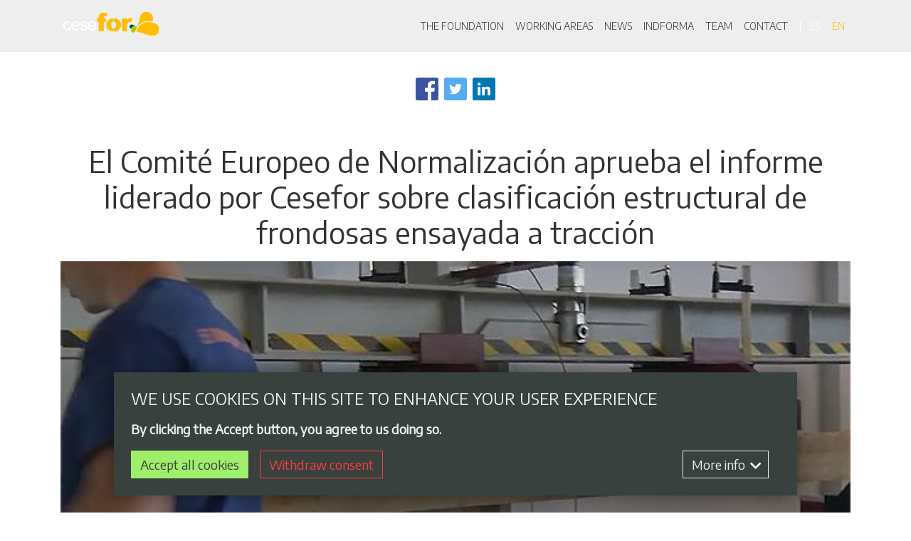

--- FILE ---
content_type: text/html; charset=UTF-8
request_url: https://www.cesefor.com/en/node/32649
body_size: 20019
content:
<!DOCTYPE html>
<html  lang="en" dir="ltr" prefix="content: http://purl.org/rss/1.0/modules/content/  dc: http://purl.org/dc/terms/  foaf: http://xmlns.com/foaf/0.1/  og: http://ogp.me/ns#  rdfs: http://www.w3.org/2000/01/rdf-schema#  schema: http://schema.org/  sioc: http://rdfs.org/sioc/ns#  sioct: http://rdfs.org/sioc/types#  skos: http://www.w3.org/2004/02/skos/core#  xsd: http://www.w3.org/2001/XMLSchema# ">
  <head>
    <meta charset="utf-8" />
<script async src="https://www.googletagmanager.com/gtag/js?id=UA-38827090-1"></script>
<script>window.dataLayer = window.dataLayer || [];function gtag(){dataLayer.push(arguments)};gtag("js", new Date());gtag("config", "UA-38827090-1", {"groups":"default","anonymize_ip":true,"allow_ad_personalization_signals":false});</script>
<meta name="twitter:card" content="summary_large_image" />
<link rel="shortlink" href="https://www.cesefor.com/en/node/32649" />
<meta property="og:site_name" content="Cesefor" />
<link rel="canonical" href="https://www.cesefor.com/en/node/32649" />
<meta property="og:type" content="article" />
<meta name="description" content="La Fundación Cesefor, junto a SerQ, Centro de inovação e competências da floresta, y la Universidad de Coimbra de Portugal, han conseguido la aprobación por parte del Comité Europeo de Normalización (CEN) del primer informe que define las propiedades estructurales de madera de frondosas ensayada experimentalmente a tracción." />
<meta name="twitter:description" content="La Fundación Cesefor, junto a SerQ, Centro de inovação e competências da floresta, y la Universidad de Coimbra de Portugal, han conseguido la aprobación por parte del Comité Europeo de Normalización (CEN) del primer informe que define las propiedades estructurales de madera de frondosas ensayada experimentalmente a tracción." />
<meta name="twitter:title" content="El Comité Europeo de Normalización aprueba el informe liderado por Cesefor sobre clasificación estructural de frondosas ensayada a tracción | Cesefor" />
<meta property="og:url" content="https://www.cesefor.com/en/node/32649" />
<meta name="abstract" content="La Fundación Cesefor, junto a SerQ, Centro de inovação e competências da floresta, y la Universidad de Coimbra de Portugal, han conseguido la aprobación por parte del Comité Europeo de Normalización (CEN) del primer informe que define las propiedades estructurales de madera de frondosas ensayada experimentalmente a tracción." />
<meta property="og:title" content="El Comité Europeo de Normalización aprueba el informe liderado por Cesefor sobre clasificación estructural de frondosas ensayada a tracción | Cesefor" />
<meta name="generator" content="Varbase" />
<meta name="rights" content="©2026 Cesefor. All rights reserved." />
<meta name="referrer" content="origin" />
<meta name="twitter:url" content="https://www.cesefor.com/en/node/32649" />
<meta property="og:description" content="La Fundación Cesefor, junto a SerQ, Centro de inovação e competências da floresta, y la Universidad de Coimbra de Portugal, han conseguido la aprobación por parte del Comité Europeo de Normalización (CEN) del primer informe que define las propiedades estructurales de madera de frondosas ensayada experimentalmente a tracción." />
<meta property="og:image" content="https://www.cesefor.com/sites/default/files/styles/social_large/public/noticias/taller.jpg?h=fb89a744&amp;itok=oMdJGs-b" />
<meta property="og:image:url" content="https://www.cesefor.com/sites/default/files/styles/social_large/public/noticias/taller.jpg?h=fb89a744&amp;itok=oMdJGs-b" />
<meta name="MobileOptimized" content="width" />
<meta name="HandheldFriendly" content="true" />
<meta name="apple-mobile-web-app-capable" content="yes" />
<meta name="format-detection" content="telephone=no" />
<meta name="Generator" content="Drupal 9 (https://www.drupal.org)" />
<meta name="MobileOptimized" content="width" />
<meta name="HandheldFriendly" content="true" />
<meta name="viewport" content="width=device-width, initial-scale=1, shrink-to-fit=no" />
<script type="application/ld+json">{
    "@context": "https://schema.org",
    "@graph": [
        {
            "@type": "BlogPosting",
            "headline": "El Comité Europeo de Normalización aprueba el informe liderado por Cesefor sobre clasificación estructural de frondosas ensayada a tracción",
            "about": [
                "eucalyptus globulus",
                "normalización",
                "cesefor",
                "madera",
                "industria",
                "construcción"
            ],
            "description": "La Fundación Cesefor, junto a SerQ, Centro de inovação e competências da floresta, y la Universidad de Coimbra de Portugal, han conseguido la aprobación por parte del Comité Europeo de Normalización (CEN) del primer informe que define las propiedades estructurales de madera de frondosas ensayada experimentalmente a tracción.",
            "image": {
                "@type": "ImageObject",
                "url": "https://www.cesefor.com/sites/default/files/styles/social_large/public/noticias/taller.jpg?h=fb89a744\u0026itok=oMdJGs-b",
                "width": "1200",
                "height": "630"
            },
            "datePublished": "2021-11-23T10:57:35+0100",
            "dateModified": "2021-11-23T18:21:22+0100",
            "author": {
                "@type": "Person",
                "url": "https://www.cesefor.com/en/user/1"
            },
            "publisher": {
                "@type": "Organization",
                "@id": "https://www.cesefor.com/en",
                "name": "Cesefor",
                "url": "https://www.cesefor.com/en"
            },
            "mainEntityOfPage": "https://www.cesefor.com/en/node/32649"
        },
        {
            "@type": "WebSite",
            "name": "Cesefor",
            "url": "https://www.cesefor.com/en",
            "publisher": {
                "@type": "Organization",
                "name": "Cesefor",
                "url": "https://www.cesefor.com/en",
                "logo": {
                    "@type": "ImageObject",
                    "url": "https://www.cesefor.com/en/logo.png"
                }
            }
        }
    ]
}</script>
<meta http-equiv="x-ua-compatible" content="ie=edge" />
<script>window.euCookieComplianceLoadScripts = function(category) {if (category === "analytics") {var scriptTag = document.createElement("script");scriptTag.src = "\/modules\/contrib\/google_analytics\/js\/google_analytics.js";document.body.appendChild(scriptTag);}if (category === "analytics") {var scriptTag = document.createElement("script");scriptTag.src = "\/modules\/contrib\/google_analytics\/js\/google_analytics_ecc.js";document.body.appendChild(scriptTag);}}</script>
<link rel="shortcut icon" href="/themes/custom/cesefor/favicon.ico" type="image/vnd.microsoft.icon" />
<link rel="alternate" hreflang="es" href="https://www.cesefor.com/es/noticias/el-comite-europeo-de-normalizacion-aprueba-el-informe-liderado-por-cesefor-sobre" />

    <title>El Comité Europeo de Normalización aprueba el informe liderado por Cesefor sobre clasificación estructural de frondosas ensayada a tracción | Cesefor</title>
    <link rel="stylesheet" media="all" href="/modules/contrib/vmi/css/vertical-media-teaser/layout/vertical-media-teaser.css?t8wpd8" />
<link rel="stylesheet" media="all" href="/core/modules/system/css/components/ajax-progress.module.css?t8wpd8" />
<link rel="stylesheet" media="all" href="/core/modules/system/css/components/align.module.css?t8wpd8" />
<link rel="stylesheet" media="all" href="/core/modules/system/css/components/autocomplete-loading.module.css?t8wpd8" />
<link rel="stylesheet" media="all" href="/core/modules/system/css/components/fieldgroup.module.css?t8wpd8" />
<link rel="stylesheet" media="all" href="/core/modules/system/css/components/container-inline.module.css?t8wpd8" />
<link rel="stylesheet" media="all" href="/core/modules/system/css/components/clearfix.module.css?t8wpd8" />
<link rel="stylesheet" media="all" href="/core/modules/system/css/components/details.module.css?t8wpd8" />
<link rel="stylesheet" media="all" href="/core/modules/system/css/components/hidden.module.css?t8wpd8" />
<link rel="stylesheet" media="all" href="/core/modules/system/css/components/item-list.module.css?t8wpd8" />
<link rel="stylesheet" media="all" href="/core/modules/system/css/components/js.module.css?t8wpd8" />
<link rel="stylesheet" media="all" href="/core/modules/system/css/components/nowrap.module.css?t8wpd8" />
<link rel="stylesheet" media="all" href="/core/modules/system/css/components/position-container.module.css?t8wpd8" />
<link rel="stylesheet" media="all" href="/core/modules/system/css/components/progress.module.css?t8wpd8" />
<link rel="stylesheet" media="all" href="/core/modules/system/css/components/reset-appearance.module.css?t8wpd8" />
<link rel="stylesheet" media="all" href="/core/modules/system/css/components/resize.module.css?t8wpd8" />
<link rel="stylesheet" media="all" href="/core/modules/system/css/components/sticky-header.module.css?t8wpd8" />
<link rel="stylesheet" media="all" href="/core/modules/system/css/components/system-status-counter.css?t8wpd8" />
<link rel="stylesheet" media="all" href="/core/modules/system/css/components/system-status-report-counters.css?t8wpd8" />
<link rel="stylesheet" media="all" href="/core/modules/system/css/components/system-status-report-general-info.css?t8wpd8" />
<link rel="stylesheet" media="all" href="/core/modules/system/css/components/tabledrag.module.css?t8wpd8" />
<link rel="stylesheet" media="all" href="/core/modules/system/css/components/tablesort.module.css?t8wpd8" />
<link rel="stylesheet" media="all" href="/core/modules/system/css/components/tree-child.module.css?t8wpd8" />
<link rel="stylesheet" media="all" href="/modules/contrib/blazy/css/blazy.css?t8wpd8" />
<link rel="stylesheet" media="all" href="/modules/contrib/blazy/css/components/blazy.loading.css?t8wpd8" />
<link rel="stylesheet" media="all" href="/core/modules/views/css/views.module.css?t8wpd8" />
<link rel="stylesheet" media="all" href="/modules/contrib/eu_cookie_compliance/css/eu_cookie_compliance.bare.css?t8wpd8" />
<link rel="stylesheet" media="all" href="/modules/contrib/anchor_link/css/anchor_link.css?t8wpd8" />
<link rel="stylesheet" media="all" href="https://use.fontawesome.com/releases/v5.13.0/css/all.css" />
<link rel="stylesheet" media="all" href="https://use.fontawesome.com/releases/v5.13.0/css/v4-shims.css" />
<link rel="stylesheet" media="all" href="/modules/contrib/varbase_media/css/varbase_media.common.css?t8wpd8" />
<link rel="stylesheet" media="all" href="/modules/contrib/varbase_media/css/theme/varbase-media-blazy-blurry.theme.css?t8wpd8" />
<link rel="stylesheet" media="all" href="/modules/contrib/extlink/extlink.css?t8wpd8" />
<link rel="stylesheet" media="all" href="/modules/contrib/vmi/css/vertical-media-teaser/theme/vertical-media-teaser.css?t8wpd8" />
<link rel="stylesheet" media="all" href="/modules/contrib/vmi/css/vertical-media-teaser/theme/vertical-media-teaser-small.css?t8wpd8" />
<link rel="stylesheet" media="all" href="/modules/contrib/varbase_media/css/theme/varbase-video-player.theme.css?t8wpd8" />
<link rel="stylesheet" media="all" href="/modules/contrib/better_social_sharing_buttons/css/better_social_sharing_buttons.css?t8wpd8" />
<link rel="stylesheet" media="all" href="https://fonts.googleapis.com/css2?family=Encode+Sans:wght@300;400&amp;display=swap" />
<link rel="stylesheet" media="all" href="/themes/custom/cesefor/css/base/bootstrap.base.css?t8wpd8" />
<link rel="stylesheet" media="all" href="/themes/custom/cesefor/css/base/vartheme_bs4.base.css?t8wpd8" />
<link rel="stylesheet" media="all" href="/themes/custom/cesefor/css/base/cesefor.base.css?t8wpd8" />
<link rel="stylesheet" media="all" href="/themes/custom/cesefor/css/layout/edge2edge.layout.css?t8wpd8" />
<link rel="stylesheet" media="all" href="/themes/custom/cesefor/css/layout/vertical-align.layout.css?t8wpd8" />
<link rel="stylesheet" media="all" href="/themes/custom/cesefor/css/layout/equal-height.layout.css?t8wpd8" />
<link rel="stylesheet" media="all" href="/themes/custom/cesefor/css/layout/block-spacing.layout.css?t8wpd8" />
<link rel="stylesheet" media="all" href="/themes/custom/cesefor/css/layout/grid.layout.css?t8wpd8" />
<link rel="stylesheet" media="all" href="/themes/custom/cesefor/css/layout/print.layout.css?t8wpd8" />
<link rel="stylesheet" media="all" href="/themes/custom/cesefor/css/components/user.component.css?t8wpd8" />
<link rel="stylesheet" media="all" href="/themes/custom/cesefor/css/components/progress-bar.component.css?t8wpd8" />
<link rel="stylesheet" media="all" href="/themes/custom/cesefor/css/components/affix.component.css?t8wpd8" />
<link rel="stylesheet" media="all" href="/themes/custom/cesefor/css/components/alerts.component.css?t8wpd8" />
<link rel="stylesheet" media="all" href="/themes/custom/cesefor/css/components/book-navigation.component.css?t8wpd8" />
<link rel="stylesheet" media="all" href="/themes/custom/cesefor/css/components/book.component.css?t8wpd8" />
<link rel="stylesheet" media="all" href="/themes/custom/cesefor/css/components/breadcrumb.component.css?t8wpd8" />
<link rel="stylesheet" media="all" href="/themes/custom/cesefor/css/components/comments.component.css?t8wpd8" />
<link rel="stylesheet" media="all" href="/themes/custom/cesefor/css/components/contextual.component.css?t8wpd8" />
<link rel="stylesheet" media="all" href="/themes/custom/cesefor/css/components/details.component.css?t8wpd8" />
<link rel="stylesheet" media="all" href="/themes/custom/cesefor/css/components/dropbutton.component.css?t8wpd8" />
<link rel="stylesheet" media="all" href="/themes/custom/cesefor/css/components/feed-icon.component.css?t8wpd8" />
<link rel="stylesheet" media="all" href="/themes/custom/cesefor/css/components/field.component.css?t8wpd8" />
<link rel="stylesheet" media="all" href="/themes/custom/cesefor/css/components/file.component.css?t8wpd8" />
<link rel="stylesheet" media="all" href="/themes/custom/cesefor/css/components/form.component.css?t8wpd8" />
<link rel="stylesheet" media="all" href="/themes/custom/cesefor/css/components/header.component.css?t8wpd8" />
<link rel="stylesheet" media="all" href="/themes/custom/cesefor/css/components/help.component.css?t8wpd8" />
<link rel="stylesheet" media="all" href="/themes/custom/cesefor/css/components/icons.component.css?t8wpd8" />
<link rel="stylesheet" media="all" href="/themes/custom/cesefor/css/components/image-button.component.css?t8wpd8" />
<link rel="stylesheet" media="all" href="/themes/custom/cesefor/css/components/indented.component.css?t8wpd8" />
<link rel="stylesheet" media="all" href="/themes/custom/cesefor/css/components/item-list.component.css?t8wpd8" />
<link rel="stylesheet" media="all" href="/themes/custom/cesefor/css/components/list-group.component.css?t8wpd8" />
<link rel="stylesheet" media="all" href="/themes/custom/cesefor/css/components/node-preview.component.css?t8wpd8" />
<link rel="stylesheet" media="all" href="/themes/custom/cesefor/css/components/node.component.css?t8wpd8" />
<link rel="stylesheet" media="all" href="/themes/custom/cesefor/css/components/page.component.css?t8wpd8" />
<link rel="stylesheet" media="all" href="/themes/custom/cesefor/css/components/search-form.component.css?t8wpd8" />
<link rel="stylesheet" media="all" href="/themes/custom/cesefor/css/components/shortcut.component.css?t8wpd8" />
<link rel="stylesheet" media="all" href="/themes/custom/cesefor/css/components/sidebar-collapse.component.css?t8wpd8" />
<link rel="stylesheet" media="all" href="/themes/custom/cesefor/css/components/sidebar.component.css?t8wpd8" />
<link rel="stylesheet" media="all" href="/themes/custom/cesefor/css/components/site-footer.component.css?t8wpd8" />
<link rel="stylesheet" media="all" href="/themes/custom/cesefor/css/components/skip-link.component.css?t8wpd8" />
<link rel="stylesheet" media="all" href="/themes/custom/cesefor/css/components/table.component.css?t8wpd8" />
<link rel="stylesheet" media="all" href="/themes/custom/cesefor/css/components/tabledrag.component.css?t8wpd8" />
<link rel="stylesheet" media="all" href="/themes/custom/cesefor/css/components/tableselect.component.css?t8wpd8" />
<link rel="stylesheet" media="all" href="/themes/custom/cesefor/css/components/tablesort-indicator.component.css?t8wpd8" />
<link rel="stylesheet" media="all" href="/themes/custom/cesefor/css/components/tablesort.component.css?t8wpd8" />
<link rel="stylesheet" media="all" href="/themes/custom/cesefor/css/components/tabs.component.css?t8wpd8" />
<link rel="stylesheet" media="all" href="/themes/custom/cesefor/css/components/textarea.component.css?t8wpd8" />
<link rel="stylesheet" media="all" href="/themes/custom/cesefor/css/components/ui-dialog.component.css?t8wpd8" />
<link rel="stylesheet" media="all" href="/themes/custom/cesefor/css/components/ui-widget.component.css?t8wpd8" />
<link rel="stylesheet" media="all" href="/themes/custom/cesefor/css/components/vertical-tabs.component.css?t8wpd8" />
<link rel="stylesheet" media="all" href="/themes/custom/cesefor/css/components/views.component.css?t8wpd8" />
<link rel="stylesheet" media="all" href="/themes/custom/cesefor/css/components/ajax.component.css?t8wpd8" />
<link rel="stylesheet" media="all" href="/themes/custom/cesefor/css/components/autocomplete.component.css?t8wpd8" />
<link rel="stylesheet" media="all" href="/themes/custom/cesefor/css/components/bs-callouts.component.css?t8wpd8" />
<link rel="stylesheet" media="all" href="/themes/custom/cesefor/css/components/navbar.admin.component.css?t8wpd8" />
<link rel="stylesheet" media="all" href="/themes/custom/cesefor/css/components/navbar.component.css?t8wpd8" />
<link rel="stylesheet" media="all" href="/themes/custom/cesefor/css/components/varicons.component.css?t8wpd8" />
<link rel="stylesheet" media="all" href="/themes/custom/cesefor/css/components/vb-tags.component.css?t8wpd8" />
<link rel="stylesheet" media="all" href="/themes/custom/cesefor/css/components/cesefor-header.component.css?t8wpd8" />
<link rel="stylesheet" media="all" href="/themes/custom/cesefor/css/components/cesefor-icons.component.css?t8wpd8" />
<link rel="stylesheet" media="all" href="/themes/custom/cesefor/css/components/vb-media-block.component.css?t8wpd8" />
<link rel="stylesheet" media="all" href="/themes/custom/cesefor/css/components/cookies.css?t8wpd8" />
<link rel="stylesheet" media="all" href="/themes/custom/cesefor/css/components/navigation-block.component.css?t8wpd8" />
<link rel="stylesheet" media="all" href="/themes/custom/cesefor/css/components/blog.component.css?t8wpd8" />
<link rel="stylesheet" media="all" href="/themes/custom/cesefor/css/components/job-offer.component.css?t8wpd8" />
<link rel="stylesheet" media="all" href="/themes/custom/cesefor/css/components/tenders.component.css?t8wpd8" />
<link rel="stylesheet" media="all" href="/themes/custom/cesefor/css/components/team-member.component.css?t8wpd8" />
<link rel="stylesheet" media="all" href="/themes/custom/cesefor/css/components/locations.component.css?t8wpd8" />
<link rel="stylesheet" media="all" href="/themes/custom/cesefor/css/components/views-blog.component.css?t8wpd8" />
<link rel="stylesheet" media="all" href="/themes/custom/cesefor/css/components/views-team.component.css?t8wpd8" />
<link rel="stylesheet" media="all" href="/themes/custom/cesefor/css/components/views-job-offer.component.css?t8wpd8" />
<link rel="stylesheet" media="all" href="/themes/custom/cesefor/css/components/views-tenders.component.css?t8wpd8" />
<link rel="stylesheet" media="all" href="/themes/custom/cesefor/css/components/facet_block.component.css?t8wpd8" />
<link rel="stylesheet" media="all" href="/themes/custom/cesefor/css/components/toast.component.css?t8wpd8" />
<link rel="stylesheet" media="all" href="//use.fontawesome.com/releases/v5.13.0/css/all.css" />
<link rel="stylesheet" media="all" href="/themes/custom/cesefor/css/theme/header.theme.css?t8wpd8" />
<link rel="stylesheet" media="all" href="/themes/custom/cesefor/css/theme/content.theme.css?t8wpd8" />
<link rel="stylesheet" media="all" href="/themes/custom/cesefor/css/theme/footer.theme.css?t8wpd8" />
<link rel="stylesheet" media="all" href="/themes/custom/cesefor/css/theme/cards.theme.css?t8wpd8" />
<link rel="stylesheet" media="all" href="/themes/custom/cesefor/css/theme/varbase_carousel.theme.css?t8wpd8" />
<link rel="stylesheet" media="all" href="/themes/custom/cesefor/css/theme/vbp-colors.theme.css?t8wpd8" />
<link rel="stylesheet" media="all" href="/themes/custom/cesefor/css/theme/vlb-colors.theme.css?t8wpd8" />
<link rel="stylesheet" media="all" href="/themes/custom/cesefor/css/theme/varbase-heroslider-media.theme.css?t8wpd8" />
<link rel="stylesheet" media="all" href="/themes/custom/cesefor/css/theme/betterlogin.theme.css?t8wpd8" />

        <script src="/libraries/blazy/blazy.js?v=1.x"></script>

  </head>
  <body class="layout-no-sidebars page-node-32649 path-node page-node-type-varbase-blog navbar-is-fixed-top">
    <a href="#main-content" class="visually-hidden focusable skip-link">
      Skip to main content
    </a>
    
      <div class="dialog-off-canvas-main-canvas" data-off-canvas-main-canvas>
              <header class="navbar fixed-top navbar-light bg-light navbar-expand-md" id="navbar-main" id="navbar" role="banner">
              <div class="container">
            <div class="navbar-brand mr-md-auto">
                <a href="/en" title="Home" rel="home" class="navbar-brand">
              <img src="/themes/custom/cesefor/logo-compact.png" alt="Home" class="logo-compact" />
        <img src="/themes/custom/cesefor/logo.png" alt="Home" class="img-fluid d-inline-block align-top logo" />
            
    </a>
    

      </div>
      <button class="navbar-toggler" type="button" data-toggle="collapse" data-target="#navbar-collapse" aria-controls="navbar-collapse" aria-expanded="false" aria-label="Toggle navigation">
        <span class="navbar-toggler-icon"></span>
      </button>


              <div id="navbar-collapse" class="navbar-collapse collapse">
          <div class="navbar-nav ml-auto">
              <nav role="navigation" aria-labelledby="block-cesefor-main-menu-menu" id="block-cesefor-main-menu" class="block block-menu navigation menu--main">
            
  <h2 class="sr-only" id="block-cesefor-main-menu-menu">Main navigation</h2>
  

        
              <ul block="block-cesefor-main-menu" class="clearfix nav navbar-nav">
                    <li class="nav-item">
                          <a href="/en/cesefor-foundation" class="nav-link" data-drupal-link-system-path="node/3">THE FOUNDATION</a>
              </li>
                <li class="nav-item">
                          <a href="/en/working-areas-and-projects" class="nav-link" data-drupal-link-system-path="node/9">WORKING AREAS</a>
              </li>
                <li class="nav-item">
                          <a href="/en/news" class="nav-link" data-drupal-link-system-path="node/8">NEWS</a>
              </li>
                <li class="nav-item">
                          <a href="/en/indforma" class="nav-link" data-drupal-link-system-path="node/10">INDFORMA</a>
              </li>
                <li class="nav-item">
                          <a href="/en/team" class="nav-link" data-drupal-link-system-path="node/7">TEAM</a>
              </li>
                <li class="nav-item">
                          <a href="/en/contact" class="nav-link" data-drupal-link-system-path="node/66">CONTACT</a>
              </li>
        </ul>
  


  </nav>
<div class="language-switcher-language-url settings-tray-editable block block-language block-language-blocklanguage-interface" id="block-digimedfor-en" role="navigation" data-drupal-settingstray="editable">
  
    
      <div class="content">
      

  <nav class="links nav links-inline"><span hreflang="es" data-drupal-link-system-path="node/32649" class="es nav-link"><a href="/es/noticias/el-comite-europeo-de-normalizacion-aprueba-el-informe-liderado-por-cesefor-sobre" class="language-link" hreflang="es" data-drupal-link-system-path="node/32649">es</a></span><span hreflang="en" data-drupal-link-system-path="node/32649" class="en nav-link is-active"><a href="/en/node/32649" class="language-link is-active" hreflang="en" data-drupal-link-system-path="node/32649">en</a></span></nav>

    </div>
  </div>


          </div>
        </div>
                    </div>
          </header>
  
<div class="d-none d-print-block header-print page-header mt-4 mb-3">
  <div class="container">
    <div class="row">
      <div class="col-sm-12">
                          <img class="logo pull-left d-none d-print-inline-block" src="/themes/custom/cesefor/logo-print.png" alt="Cesefor"/>
              </div>
    </div>
  </div>
</div>

  <div role="main" class="main-container container js-quickedit-main-content">
    <div class="row">

                              <div class="col-sm-12" role="heading">
              <div data-drupal-messages-fallback class="hidden"></div>


          </div>
              
            
                  <section class="main-content col col-sm-12" id="content" role="main">

                
                
                
                                      
                  
                          <a id="main-content"></a>
            <div id="block-bettersocialsharingbuttons" class="settings-tray-editable block block-better-social-sharing-buttons block-social-sharing-buttons-block" data-drupal-settingstray="editable">
  
    
      <div class="content">
      

    
    
<div style="display: none"><svg aria-hidden="true" style="position: absolute; width: 0; height: 0; overflow: hidden;" version="1.1" xmlns="http://www.w3.org/2000/svg" xmlns:xlink="http://www.w3.org/1999/xlink">
  <defs>
    <symbol id="copy" viewBox="0 0 64 64">
      <path fill="#2b6a94" style="fill: var(--color1, #2b6a94)" d="M0 0h64v64h-64z"></path>
      <path fill="#fff" style="fill: var(--color2, #fff)" d="M44.039 35.858l6.008-6.009c4.383-4.382 4.383-11.513 0-15.895-4.382-4.383-11.513-4.383-15.896 0l-8.67 8.67c-4.383 4.382-4.383 11.513 0 15.895 0.647 0.648 1.355 1.197 2.105 1.653l4.642-4.642c-0.884-0.211-1.723-0.658-2.411-1.345-1.992-1.992-1.992-5.234 0-7.225l8.67-8.67c1.992-1.992 5.234-1.992 7.225 0s1.992 5.233 0 7.225l-2.547 2.548c1.050 2.47 1.34 5.187 0.874 7.796z"></path>
      <path fill="#fff" style="fill: var(--color2, #fff)" d="M19.962 28.142l-6.008 6.008c-4.383 4.382-4.383 11.513 0 15.896 4.382 4.383 11.513 4.383 15.896 0l8.67-8.67c4.383-4.382 4.382-11.513 0-15.895-0.647-0.648-1.355-1.197-2.104-1.653l-4.642 4.642c0.884 0.212 1.722 0.657 2.411 1.345 1.992 1.992 1.992 5.233 0 7.225l-8.671 8.67c-1.992 1.992-5.233 1.992-7.225 0s-1.992-5.233 0-7.225l2.548-2.547c-1.050-2.47-1.34-5.188-0.874-7.797z"></path>
    </symbol>
    <symbol id="digg" viewBox="0 0 64 64">
      <path fill="#2a5f91" style="fill: var(--color3, #2a5f91)" d="M8 0h48c4.418 0 8 3.582 8 8v48c0 4.418-3.582 8-8 8h-48c-4.418 0-8-3.582-8-8v-48c0-4.418 3.582-8 8-8z"></path>
      <path fill="#fff" style="fill: var(--color2, #fff)" d="M15.889 14.222v8.889h-8.889v17.777h13.889v-26.667h-5zM12 36.445v-8.889h3.889v8.889h-3.889zM22 23.111h5v17.777h-5v-17.777zM22 14.222h5v5.001h-5v-5.001zM42.556 23.111v0h-13.333v17.777h8.333v3.889h-8.333v5h13.333v-26.667zM34.222 36.445v-8.889h3.333v8.889h-3.333zM57 23.111h-13.333v17.777h8.889v3.889h-8.889v5h13.333v-26.667zM52.556 36.445h-3.889v-8.889h3.889v8.889z"></path>
    </symbol>
    <symbol id="email" viewBox="0 0 64 64">
      <path fill="#f60" style="fill: var(--color4, #f60)" d="M0 0h64v64h-64z"></path>
      <path fill="#fff" style="fill: var(--color2, #fff)" d="M32 35.077l18.462-16h-36.924zM27.013 33.307l4.987 4.091 4.909-4.093 13.553 11.617h-36.924zM12.307 43.693v-23.386l13.539 11.693zM51.693 43.693v-23.386l-13.539 11.693z"></path>
    </symbol>
    <symbol id="evernote" viewBox="0 0 64 64">
      <path fill="#489951" style="fill: var(--color5, #489951)" d="M3.196 0h57.609c1.765 0 3.196 1.426 3.196 3.196v57.609c0 1.765-1.426 3.196-3.196 3.196h-57.609c-1.765 0-3.196-1.426-3.196-3.196v-57.609c0-1.765 1.426-3.196 3.196-3.196z"></path>
      <path fill="#fff" style="fill: var(--color2, #fff)" d="M47.093 19.16c-0.296-1.572-1.239-2.346-2.090-2.651-0.919-0.329-2.783-0.671-5.125-0.944-1.884-0.221-4.099-0.202-5.437-0.162-0.161-1.090-0.932-2.087-1.794-2.431-2.299-0.917-5.853-0.696-6.765-0.443-0.724 0.201-1.527 0.613-1.974 1.247-0.3 0.424-0.493 0.967-0.494 1.725 0 0.429 0.012 1.441 0.023 2.339 0.011 0.901 0.023 1.708 0.023 1.713-0 0.802-0.656 1.455-1.469 1.456h-3.728c-0.796 0-1.403 0.133-1.867 0.342s-0.794 0.492-1.044 0.826c-0.498 0.662-0.585 1.481-0.583 2.315 0 0 0.008 0.682 0.173 2.002 0.138 1.021 1.255 8.158 2.317 10.328 0.411 0.845 0.685 1.196 1.494 1.568 1.801 0.764 5.915 1.615 7.843 1.859 1.924 0.244 3.133 0.757 3.852-0.74 0.003-0.004 0.145-0.372 0.339-0.913 0.625-1.878 0.712-3.544 0.712-4.75 0-0.123 0.181-0.128 0.181 0 0 0.851-0.164 3.864 2.131 4.672 0.906 0.319 2.785 0.602 4.695 0.825 1.727 0.197 2.98 0.871 2.98 5.264 0 2.672-0.566 3.039-3.525 3.039-2.399 0-3.313 0.062-3.313-1.828 0-1.527 1.524-1.367 2.653-1.367 0.504 0 0.138-0.372 0.138-1.314 0-0.937 0.591-1.479 0.032-1.493-3.905-0.107-6.201-0.005-6.201 4.837 0 4.396 1.696 5.212 7.238 5.212 4.345 0 5.876-0.141 7.67-5.66 0.355-1.090 1.213-4.415 1.733-9.998 0.328-3.531-0.31-14.186-0.816-16.875v0zM39.52 30.936c-0.537-0.019-1.053 0.015-1.534 0.092 0.135-1.084 0.587-2.416 2.187-2.361 1.771 0.061 2.020 1.721 2.026 2.845-0.747-0.331-1.672-0.541-2.679-0.576v0zM18.088 19.935h3.73c0.213 0 0.386-0.173 0.386-0.383 0-0.002-0.045-3.169-0.045-4.050v-0.011c0-0.723 0.153-1.355 0.42-1.883l0.127-0.237c-0.014 0.002-0.029 0.010-0.043 0.023l-7.243 7.122c-0.014 0.012-0.023 0.027-0.027 0.042 0.15-0.074 0.354-0.174 0.384-0.186 0.631-0.283 1.396-0.437 2.311-0.437v0z"></path>
    </symbol>
    <symbol id="facebook" viewBox="0 0 64 64">
      <path fill="#3a559f" style="fill: var(--color6, #3a559f)" d="M0 0v64h34.084v-24.722h-8.332v-10.092h8.332v-8.476c0-6.164 4.997-11.161 11.161-11.161h8.71v9.075h-6.233c-1.959 0-3.547 1.588-3.547 3.547v7.015h9.623l-1.33 10.092h-8.293v24.722h19.824v-64h-64z"></path>
    </symbol>
    <symbol id="linkedin" viewBox="0 0 64 64">
      <path fill="#0076b2" style="fill: var(--color7, #0076b2)" d="M0 0h64v64h-64z"></path>
      <path fill="#fff" style="fill: var(--color2, #fff)" d="M14.537 25.873h7.435v23.896h-7.434v-23.896zM18.257 13.995c2.375 0 4.305 1.929 4.305 4.306s-1.929 4.307-4.305 4.307c-0.001 0-0.002 0-0.003 0-2.378 0-4.305-1.927-4.305-4.305 0-0.001 0-0.001 0-0.002v0c0-0 0-0.001 0-0.002 0-2.378 1.927-4.305 4.305-4.305 0.001 0 0.002 0 0.004 0h-0zM26.631 25.873h7.119v3.267h0.102c0.99-1.879 3.413-3.86 7.027-3.86 7.52 0 8.909 4.948 8.909 11.384v13.106h-7.425v-11.621c0-2.771-0.048-6.336-3.86-6.336-3.864 0-4.453 3.020-4.453 6.138v11.819h-7.418v-23.896z"></path>
    </symbol>
    <symbol id="messenger" viewBox="0 0 64 64">
      <path fill="#0084ff" style="fill: var(--color8, #0084ff)" d="M0 0h64v64h-64z"></path>
      <path fill="#fff" style="fill: var(--color2, #fff)" d="M32 8.765c-12.703 0-23 9.63-23 21.508 0 6.758 3.332 12.787 8.544 16.73v8.231l7.849-4.354c1.972 0.571 4.238 0.9 6.58 0.9 0.009 0 0.019 0 0.028 0h-0.002c12.703 0 23-9.629 23-21.508s-10.297-21.508-23-21.508zM34.422 37.607l-5.949-6.18-11.456 6.335 12.56-13.328 5.949 6.18 11.455-6.335-12.559 13.329z"></path>
    </symbol>
    <symbol id="pinterest" viewBox="0 0 64 64">
      <path fill="#bd081c" style="fill: var(--color9, #bd081c)" d="M0 0h64v64h-64z"></path>
      <path fill="#fff" style="fill: var(--color2, #fff)" d="M45.873 25.872c0 8.078-4.487 14.11-11.108 14.11-2.222 0-4.313-1.203-5.030-2.568 0 0-1.195 4.745-1.448 5.66-0.89 3.233-3.512 6.47-3.715 6.737-0.142 0.182-0.457 0.125-0.49-0.117-0.058-0.413-0.725-4.495 0.063-7.825 0.395-1.67 2.648-11.218 2.648-11.218s-0.657-1.315-0.657-3.258c0-3.052 1.77-5.329 3.97-5.329 1.872 0 2.778 1.405 2.778 3.090 0 1.884-1.198 4.698-1.818 7.306-0.517 2.185 1.095 3.965 3.25 3.965 3.9 0 6.525-5.010 6.525-10.945 0-4.511-3.037-7.89-8.565-7.89-6.242 0-10.135 4.657-10.135 9.86 0 1.793 0.53 3.058 1.358 4.036 0.38 0.45 0.435 0.632 0.297 1.149-0.102 0.38-0.325 1.29-0.422 1.653-0.135 0.52-0.558 0.708-1.030 0.515-2.875-1.175-4.215-4.325-4.215-7.865 0-5.849 4.933-12.86 14.713-12.86 7.862 0 13.032 5.686 13.032 11.793z"></path>
    </symbol>
    <symbol id="print" viewBox="0 0 64 64">
      <path fill="#157efb" style="fill: var(--color10, #157efb)" d="M0 0h64v64h-64v-64z"></path>
      <path fill="#fff" style="fill: var(--color2, #fff)" d="M13 21h38v-12c0-2.2-1.8-4-4-4h-30c-2.2 0-4 1.8-4 4v12zM11 53h-2c-3.4 0-6-2.6-6-6v-18c0-3.4 2.6-6 6-6h46c3.4 0 6 2.6 6 6v18c0 3.4-2.6 6-6 6h-2v-16h-42v16zM13 39h38v16c0 2.2-1.8 4-4 4h-30c-2.2 0-4-1.8-4-4v-16zM49 33c1.2 0 2-0.8 2-2s-0.8-2-2-2-2 0.8-2 2 0.8 2 2 2v0zM17 45v2h30v-2h-30zM17 51v2h30v-2h-30z"></path>
    </symbol>
    <symbol id="reddit" viewBox="0 0 64 64">
      <path fill="#ff4500" style="fill: var(--color11, #ff4500)" d="M0 0h64v64h-64z"></path>
      <path fill="#fff" style="fill: var(--color2, #fff)" d="M29.37 25.258c-0.001-1.233-1.001-2.232-2.233-2.233h-0c-1.233 0.002-2.231 1.001-2.232 2.233v0c0.001 1.232 1 2.231 2.232 2.233h0c1.233-0.001 2.232-1 2.233-2.232v-0zM36.861 23.023c-1.233 0.001-2.233 1.001-2.234 2.234v0c0.001 1.233 1.001 2.232 2.234 2.233h0c1.233-0.001 2.233-1 2.235-2.233v-0c-0.001-1.234-1.001-2.233-2.235-2.235h-0zM36.33 30.723c-0.843 0.842-2.272 1.252-4.33 1.252-2.059 0-3.487-0.41-4.329-1.252-0.112-0.112-0.267-0.182-0.439-0.182-0.343 0-0.62 0.278-0.62 0.62 0 0.171 0.069 0.326 0.182 0.439v0c1.087 1.086 2.801 1.615 5.206 1.615s4.119-0.529 5.207-1.615c0.112-0.112 0.182-0.267 0.182-0.439 0-0.343-0.278-0.62-0.62-0.62-0.171 0-0.326 0.069-0.438 0.181v0z"></path>
      <path fill="#fff" style="fill: var(--color2, #fff)" d="M48.13 22.825c0-2.023-1.645-3.668-3.667-3.668-0.933 0-1.785 0.352-2.432 0.927-2.488-1.602-5.705-2.54-9.149-2.677l1.89-5.977 5.142 1.21c0.012 1.66 1.359 3.002 3.020 3.004h0c1.669-0.002 3.021-1.354 3.023-3.022v-0c-0.002-1.669-1.355-3.021-3.023-3.022h-0c-1.235 0.002-2.297 0.743-2.766 1.806l-0.008 0.019-5.664-1.334c-0.043-0.011-0.092-0.017-0.143-0.017-0.276 0-0.509 0.18-0.59 0.429l-0.001 0.004-2.178 6.887c-3.619 0.067-7.015 1.015-9.613 2.69-0.642-0.576-1.495-0.927-2.431-0.927-0.001 0-0.001 0-0.002 0h0c-2.022 0-3.668 1.645-3.668 3.668 0.001 1.332 0.712 2.498 1.775 3.139l0.016 0.009c-0.055 0.343-0.083 0.692-0.083 1.042 0 2.622 1.535 5.068 4.324 6.889 0.887 0.579 1.87 1.071 2.923 1.473-2.056 0.98-3.511 3.366-3.511 6.148 0 3.142 1.858 5.778 4.34 6.455 0.194 0.605 0.409 1.181 0.644 1.723-0.103-0.008-0.224-0.014-0.345-0.014h-0.001c-2.232 0-4.047 1.525-4.047 3.398 0 0.28 0.049 0.57 0.151 0.885 0.083 0.251 0.316 0.429 0.59 0.429 0 0 0 0 0 0h18.617c0.272 0 0.512-0.176 0.593-0.435 0.101-0.325 0.148-0.603 0.148-0.879 0-1.873-1.816-3.398-4.050-3.398-0.084 0-0.166 0.002-0.248 0.007 0.234-0.54 0.449-1.114 0.641-1.715 2.483-0.676 4.34-3.313 4.34-6.455 0-2.782-1.456-5.168-3.511-6.148 1.053-0.402 2.036-0.894 2.922-1.472 2.788-1.82 4.325-4.267 4.325-6.889 0-0.351-0.029-0.698-0.083-1.042 1.079-0.651 1.789-1.817 1.79-3.148v-0zM44.717 12.623c0 0.982-0.8 1.781-1.783 1.781-0.983-0.001-1.78-0.798-1.78-1.781v-0c0.001-0.983 0.797-1.78 1.78-1.782h0c0.983 0 1.783 0.8 1.783 1.782zM40.763 53.086c0 0.024-0.001 0.048-0.002 0.074h-5.255c0.559-0.577 1.072-1.288 1.533-2.11 0.275-0.077 0.59-0.121 0.915-0.121h0c1.549 0 2.809 0.968 2.809 2.157zM25.951 50.928c0.363 0 0.709 0.053 1.026 0.15 0.456 0.81 0.965 1.511 1.516 2.081h-5.347c-0.002-0.022-0.002-0.047-0.003-0.073v-0c0-1.19 1.259-2.157 2.807-2.157zM33.535 53.16h-3.070c-2.758-1.578-4.745-7.083-4.745-13.203 0-1.446 0.111-2.847 0.314-4.168 1.849 0.559 3.875 0.854 5.967 0.854s4.118-0.296 5.969-0.855c0.199 1.245 0.313 2.681 0.313 4.144 0 0.008 0 0.017 0 0.025v-0.001c0 6.12-1.987 11.625-4.746 13.203zM24.628 36.941c-0.096 0.903-0.15 1.951-0.15 3.012 0 0.001 0 0.002 0 0.003v-0c0 2.325 0.27 4.55 0.756 6.537-1.573-0.813-2.681-2.733-2.681-4.968 0-1.935 0.831-3.634 2.075-4.583zM38.764 46.493c0.487-1.987 0.757-4.212 0.757-6.538 0-1.036-0.053-2.043-0.15-3.015 1.243 0.949 2.075 2.648 2.075 4.584 0 2.236-1.108 4.157-2.681 4.969zM32 35.403c-7.268 0-13.181-3.762-13.181-8.387s5.913-8.387 13.181-8.387 13.181 3.762 13.181 8.386c0 4.625-5.913 8.388-13.181 8.388zM19.538 20.398c0.514 0 0.991 0.162 1.384 0.435-1.416 1.128-2.41 2.444-2.928 3.861-0.541-0.447-0.883-1.118-0.883-1.869 0-0 0-0 0-0v0c0.002-1.34 1.087-2.425 2.426-2.427h0zM43.078 20.833c0.385-0.272 0.864-0.436 1.381-0.436 0.001 0 0.002 0 0.004 0h-0c1.34 0.002 2.425 1.087 2.426 2.427v0c0 0.752-0.345 1.424-0.883 1.869-0.518-1.418-1.511-2.732-2.928-3.86z"></path>
    </symbol>
    <symbol id="slashdot" viewBox="0 0 64 64">
      <path fill="#006c66" style="fill: var(--color12, #006c66)" d="M8 0h48c4.418 0 8 3.582 8 8v48c0 4.418-3.582 8-8 8h-48c-4.418 0-8-3.582-8-8v-48c0-4.418 3.582-8 8-8z"></path>
      <path fill="#fff" style="fill: var(--color2, #fff)" d="M11.722 56.602l22.084-49.602h9.561l-22.078 49.602h-9.567zM52.278 49.099c0-4.361-3.552-7.901-7.93-7.901-4.382 0-7.93 3.54-7.93 7.901 0 4.366 3.548 7.901 7.93 7.901 4.378 0 7.93-3.535 7.93-7.901z"></path>
    </symbol>
    <symbol id="tumblr" viewBox="0 0 64 64">
      <path fill="#3b445c" style="fill: var(--color13, #3b445c)" d="M0 0h64v64h-64z"></path>
      <path fill="#fff" style="fill: var(--color2, #fff)" d="M36.813 51.2c3.843 0 7.65-1.368 8.909-3.025l0.252-0.332-2.382-7.060c-0.022-0.064-0.082-0.109-0.152-0.109-0 0-0.001 0-0.001 0h-5.32c-0.001 0-0.002 0-0.003 0-0.072 0-0.133-0.049-0.152-0.115l-0-0.001c-0.062-0.235-0.099-0.523-0.105-0.879v-8.633c0-0.089 0.072-0.16 0.161-0.16h6.26c0.089 0 0.161-0.072 0.161-0.161v0-8.833c-0-0.089-0.072-0.16-0.161-0.16 0 0 0 0 0 0h-6.233c0 0 0 0 0 0-0.088 0-0.16-0.072-0.16-0.16 0-0 0-0 0-0v0-8.61c-0.001-0.088-0.072-0.16-0.161-0.16-0 0-0 0-0.001 0v0h-10.931c-0.942 0.016-1.712 0.73-1.815 1.647l-0.001 0.008c-0.546 4.443-2.584 7.11-6.415 8.39l-0.427 0.142c-0.064 0.022-0.11 0.082-0.11 0.152v7.585c0 0.088 0.073 0.16 0.161 0.16h3.912v9.341c0 7.457 5.165 10.975 14.713 10.975zM44.134 47.596c-1.199 1.154-3.66 2.010-6.019 2.050-0.089 0.002-0.176 0.002-0.264 0.002h-0.001c-7.758-0.001-9.828-5.922-9.828-9.422v-10.752c0-0.089-0.072-0.16-0.16-0.16v0h-3.752c-0 0-0 0-0 0-0.088 0-0.16-0.072-0.16-0.16 0-0 0-0 0-0v0-4.898c0-0.066 0.041-0.124 0.102-0.148 4.009-1.561 6.248-4.662 6.838-9.459 0.032-0.267 0.253-0.274 0.255-0.274h5.008c0.089 0 0.16 0.072 0.16 0.161v8.61c0 0 0 0 0 0 0 0.088 0.072 0.16 0.16 0.16 0 0 0 0 0.001 0v0h6.233c0 0 0 0 0 0 0.088 0 0.16 0.072 0.16 0.16 0 0 0 0.001 0 0.001v-0 5.688c0 0 0 0 0 0 0 0.088-0.072 0.16-0.16 0.16 0 0 0 0 0 0h-6.26c-0 0-0.001 0-0.001 0-0.088 0-0.16 0.072-0.16 0.16 0 0 0 0 0 0v0 10.22c0.038 2.301 1.151 3.468 3.31 3.468 0.87 0 1.867-0.203 2.777-0.55 0.017-0.007 0.037-0.011 0.058-0.011 0.069 0 0.128 0.045 0.15 0.107l0 0.001 1.593 4.72c0.020 0.060 0.006 0.126-0.040 0.169z"></path>
    </symbol>
    <symbol id="twitter" viewBox="0 0 64 64">
      <path fill="#55acee" style="fill: var(--color14, #55acee)" d="M0 0h64v64h-64z"></path>
      <path fill="#fff" style="fill: var(--color2, #fff)" d="M49.92 20.885c-1.23 0.56-2.656 0.968-4.152 1.15l-0.071 0.007c1.52-0.921 2.663-2.335 3.218-4.016l0.015-0.052c-1.344 0.812-2.908 1.431-4.575 1.768l-0.094 0.016c-1.343-1.431-3.247-2.322-5.358-2.322-0.003 0-0.006 0-0.009 0h0.001c-4.061 0-7.353 3.292-7.353 7.352 0 0.576 0.065 1.138 0.19 1.676-6.111-0.307-11.529-3.234-15.155-7.683-0.626 1.056-0.996 2.328-0.996 3.686 0 0.004 0 0.008 0 0.012v-0.001c0 0.002 0 0.004 0 0.006 0 2.539 1.287 4.777 3.245 6.098l0.026 0.017c-1.228-0.040-2.37-0.376-3.367-0.939l0.037 0.019c-0.001 0.031-0.001 0.061-0.001 0.093 0 3.563 2.535 6.534 5.899 7.21-0.579 0.164-1.245 0.258-1.933 0.258-0.491 0-0.971-0.048-1.435-0.14l0.047 0.008c0.936 2.921 3.651 5.047 6.869 5.106-2.482 1.962-5.657 3.148-9.108 3.148-0.008 0-0.017 0-0.025 0h0.001c-0.002 0-0.004 0-0.006 0-0.616 0-1.223-0.037-1.82-0.11l0.072 0.007c3.18 2.071 7.071 3.303 11.25 3.303 0.008 0 0.015 0 0.023 0h-0.001c13.525 0 20.921-11.204 20.921-20.921 0-0.319-0.008-0.636-0.022-0.951 1.445-1.052 2.662-2.313 3.635-3.753l0.034-0.053z"></path>
    </symbol>
    <symbol id="whatsapp" viewBox="0 0 64 64">
      <path fill="#25d366" style="fill: var(--color15, #25d366)" d="M0 0h64v64h-64z"></path>
      <path fill="#fff" style="fill: var(--color2, #fff)" d="M14.080 50.007l2.532-9.248c-1.498-2.553-2.383-5.623-2.383-8.899 0-0.008 0-0.015 0-0.023v0.001c0.004-9.84 8.009-17.845 17.845-17.845 4.774 0.002 9.255 1.861 12.623 5.234 3.37 3.372 5.224 7.856 5.222 12.625-0.004 9.839-8.010 17.845-17.845 17.845 0 0 0.001 0 0 0h-0.008c-3.126-0-6.065-0.805-8.619-2.219l0.091 0.046-9.46 2.482zM23.978 44.294l0.542 0.322c2.158 1.299 4.763 2.068 7.548 2.068 0 0 0.001 0 0.001 0h0.006c8.175 0 14.829-6.654 14.832-14.832 0.002-3.963-1.54-7.689-4.34-10.493s-6.525-4.348-10.486-4.35c-8.181 0-14.835 6.654-14.838 14.831 0 0.007 0 0.015 0 0.023 0 2.918 0.845 5.638 2.303 7.93l-0.036-0.060 0.353 0.562-1.498 5.473 5.613-1.472z"></path>
      <path fill="#fff" style="fill: var(--color2, #fff)" d="M41.065 36.095c-0.111-0.186-0.408-0.297-0.854-0.521-0.447-0.223-2.639-1.301-3.047-1.45s-0.706-0.224-1.004 0.222c-0.297 0.447-1.151 1.452-1.411 1.748s-0.52 0.335-0.967 0.112c-0.446-0.223-1.882-0.694-3.585-2.213-1.326-1.182-2.221-2.642-2.48-3.088s-0.028-0.688 0.195-0.91c0.201-0.2 0.446-0.521 0.669-0.781s0.297-0.447 0.446-0.744c0.148-0.297 0.074-0.558-0.038-0.781s-1.003-2.418-1.375-3.311c-0.361-0.869-0.73-0.752-1.003-0.765-0.229-0.010-0.498-0.016-0.768-0.016-0.031 0-0.061 0-0.092 0h0.005c-0.297 0-0.78 0.112-1.189 0.558s-1.561 1.525-1.561 3.72c0 2.195 1.598 4.315 1.82 4.613s3.144 4.801 7.617 6.733c0.656 0.296 1.498 0.616 2.361 0.89l0.181 0.050c1.068 0.339 2.040 0.291 2.808 0.176 0.857-0.129 2.638-1.078 3.010-2.12s0.371-1.935 0.26-2.121z"></path>
    </symbol>
  </defs>
</svg>
</div>

<div class="social-sharing-buttons">
    <!-- Facebook share button -->
            <a href="https://www.facebook.com/sharer/sharer.php?u=https://www.cesefor.com/en/node/32649&title=El Comité Europeo de Normalización aprueba el informe liderado por Cesefor sobre clasificación estructural de frondosas ensayada a tracción" target="_blank" title="Share to Facebook" aria-label="Share to Facebook" class="social-sharing-buttons__button" rel="noopener">
            <svg width=32px height=32px style=border-radius:3px;>
                <use href="/modules/contrib/better_social_sharing_buttons/assets/dist/sprites/social-icons--square.svg#facebook" />
            </svg>
        </a>
    
    <!-- Twitter share button -->
            <a href="http://twitter.com/intent/tweet?text=El Comité Europeo de Normalización aprueba el informe liderado por Cesefor sobre clasificación estructural de frondosas ensayada a tracción+https://www.cesefor.com/en/node/32649" target="_blank" title="Share to Twitter" aria-label="Share to Twitter" class="social-sharing-buttons__button" rel="noopener">
            <svg width=32px height=32px style=border-radius:3px;>
                <use href="/modules/contrib/better_social_sharing_buttons/assets/dist/sprites/social-icons--square.svg#twitter" />
            </svg>
        </a>
    
    <!-- WhatsApp share button -->
    
    <!-- Facebook Messenger share button -->
    
    <!-- Pinterest share button -->
    
    <!-- Linkedin share button -->
            <a href="http://www.linkedin.com/shareArticle?mini=true&url=https://www.cesefor.com/en/node/32649&title=El Comité Europeo de Normalización aprueba el informe liderado por Cesefor sobre clasificación estructural de frondosas ensayada a tracción&source=https://www.cesefor.com" target="_blank" title="Share to Linkedin" aria-label="Share to Linkedin" class="social-sharing-buttons__button" rel="noopener">
            <svg width=32px height=32px style=border-radius:3px;>
                <use href="/modules/contrib/better_social_sharing_buttons/assets/dist/sprites/social-icons--square.svg#linkedin" />
            </svg>
        </a>
    
    <!-- Digg share button -->
    
    <!-- StumbleUpon share button -->
    
    <!-- Slashdot share button -->
    
    <!-- Tumblr share button -->
    
    <!-- Reddit share button -->
    
    <!-- Evernote share button -->
    
    <!-- Email share button -->
    
    <!-- Copy link share button -->
    
  <!-- Print share button -->
  </div>

    </div>
  </div>
<div id="block-cesefor-content" class="block block-system block-system-main-block">
  
    
      <div class="content">
      <div class="row bs-1col">
  
  <div class="col-sm-12 bs-region bs-region--main">
    <div class="block-region-main"><div class="block block-ctools block-entity-viewnode">
  
    
      <div class="content">
      <div class="node node--type-varbase-blog node--view-mode-full ds-1col clearfix">

  

  
            <div class="field field--name-node-title field--type-ds field--label-hidden field__item"><h1>
  El Comité Europeo de Normalización aprueba el informe liderado por Cesefor sobre clasificación estructural de frondosas ensayada a tracción
</h1>
</div>
      
            <div class="field field--name-field-media field--type-entity-reference field--label-hidden field__item"><div>
      
            <div data-blazy="" class="blazy blazy--field blazy--field-media-image blazy--field-media-image--se2e field field--name-field-media-image field--type-image field--label-hidden field__item">



                    <div class="media media--bundle--image media--blazy media--loading media--responsive media--image">
      
      
      
        <img class="media__image media__element b-lazy b-responsive bg img-fluid" loading="lazy" data-src="/sites/default/files/styles/de2e/public/noticias/taller.jpg?itok=x5NrIhDL" srcset="" sizes="100vw" data-srcset="/sites/default/files/styles/de2e/public/noticias/taller.jpg?itok=x5NrIhDL 640w" src="[data-uri]" alt="taller.jpg" typeof="foaf:Image" />


      
                  
      

            
      
    </div>
        
  
  


</div>
      
  </div>
</div>
      
<div  class="author-info">
          
                          <span  class="post-date" >
      11/23/2021 - 10:57</span>
      
  


  </div>

            <div class="clearfix text-formatted field field--name-body field--type-text-with-summary field--label-hidden field__item"><p>La Fundación <a href="/en">Cesefor</a>, junto a <a href="https://www.serq.pt/">SerQ</a>, Centro de inovação e competências da floresta, y la <a href="https://www.uc.pt/#1">Universidad de Coimbra</a> de Portugal, han conseguido la aprobación por parte del Comité Europeo de Normalización (<a href="https://www.cencenelec.eu/">CEN</a>) del primer informe que define las propiedades estructurales de madera de frondosas ensayada experimentalmente a tracción. Se ha clasificado la madera de <em>Eucalyptus globulus</em> procedente de Galicia y norte de Portugal con el equipo basado en técnicas no destructivas MTG-Brookhuis. La participación de entidades a uno y otro lado de la frontera hispano-lusa marca también un hito importante, en tanto que es la primera vez que se lleva a cabo una colaboración internacional para desarrollar este tipo de trabajos.</p>

<p>Los trabajos realizados por el equipo de Industria y Construcción con madera de Cesefor han incluido ensayos a tracción de más de 500 piezas de madera aserrada de <em>Eucalyptus globulus</em> que se han visto culminados con la redacción y defensa del informe final por parte de los investigadores Gonzalo Moltini y Vanesa Baño de Cesefor, que ha sido desarrollado conjuntamente con Carlos Martins y Alfredo Dias de SerQ y de la Universidade de Coimbra, respectivamente.</p>

<p>Este trabajo es el resultado de la investigación financiada por el Instituto para la Competitividad Empresarial de Castilla y León (<a href="https://empresas.jcyl.es/web/es/empresas-castilla-leon.html">ICE</a>), bajo el proyecto ‘CCTT2/18/SO/0001:Investigación para la tecnificación de los procesos de fabricación y clasificación de madera estructural para la obtención de productos tecnológicos’.</p>

<p><strong>Hito en la normalización de madera estructural</strong></p>

<p>Actualmente las normas que establecen las clases resistentes para la madera estructural en Europa no incluyen las especies frondosas ensayadas a tracción, por lo que este informe ha supuesto un hito al tener que definir “perfiles estructurales”, denominados por los autores como SP (<em>Structural Profiles</em>) para frondosas ensayadas a tracción, equivalentes a las actuales clases resistentes T de coníferas.</p>

<p>Cabe señalar que también <strong>acaba de ser aprobado otro informe</strong> presentado por el Área de Industria y Construcción con Madera de Cesefor <strong>para la clasificación por máquina de la madera de pino marítimo</strong> (<em>Pinus pinaster ssp. atlantica</em>) de procedencia española para su asignación a clases resistentes C, obtenidas de ensayos a flexión. Este informe ha sido realizado por los investigadores Gonzalo Moltini, Vanesa Baño y José Luis Villanueva.</p></div>
      
  <div class="field field--name-field-source field--type-link field--label-inline">
    <div class="field__label">Fuente:</div>
              <div class="field__item"><a href="http://www.cesefor.com" target="_blank">Cesefor</a></div>
          </div>
    
            <ul  class="vb-tags">
                                <li  >
      <a href="/es/noticias/tags/eucalyptus-globulus" hreflang="es">eucalyptus globulus</a></li>
                        <li  >
      <a href="/es/noticias/tags/normalizacion" hreflang="es">normalización</a></li>
                        <li  >
      <a href="/es/noticias/tags/cesefor" hreflang="es">cesefor</a></li>
                        <li  >
      <a href="/es/noticias/tags/madera" hreflang="es">madera</a></li>
                        <li  >
      <a href="/es/noticias/tags/industria" hreflang="es">industria</a></li>
                        <li  >
      <a href="/es/noticias/tags/construccion" hreflang="es">construcción</a></li>
      
      </ul>
  



</div>


    </div>
  </div>
<div class="views-element-container block block-views block-views-blockvarbase-blog-related-blog-posts-block">
  
    
      <div class="content">
      <div><div class="blog-listing card-deck equal-height-sm container-fluid view view-varbase-blog view-id-varbase_blog view-display-id-related_blog_posts_block js-view-dom-id-431bfac6a677ab8be6fed5f321df775d4665df7057baef85a40cc4c6d4325a08">
  
    
      <div class="view-header">
      <h4>Noticias relacionadas</h4>
    </div>
      
      <div class="view-content">
      <div id="views-bootstrap-varbase-blog-related-blog-posts-block"  class="grid views-view-grid">
  <div class="row">
          <div  class="col-sm-12 col-md-4 col-lg-4 col-xl-4 px-md-0">
        <article class="node node--type-varbase-blog node--view-mode-vertical-media-teaser-small vertical-media-teaser-view-mode small anchor-all clearfix">
  <div class="main-content">
    
<div  class="card">
            <div  class="card-top-image">
        
                  <div>
      
            <div data-blazy="" class="blazy blazy--field blazy--field-media-image blazy--field-media-image--s03-standard field field--name-field-media-image field--type-image field--label-hidden field__item">



                    <div class="media media--bundle--image media--blazy media--loading media--responsive media--image">
      
      
      
        <picture>
                  <source media="all and (max-width: 767.98px)" type="image/png" data-srcset="/sites/default/files/styles/d08_standard/public/2024-06/CIMAD2024_Madrid10-14junio2024.png?h=fb89a744&amp;itok=w7kIdssQ 1x"/>
              <source media="all and (min-width: 768px)" type="image/png" data-srcset="/sites/default/files/styles/d03_standard/public/2024-06/CIMAD2024_Madrid10-14junio2024.png?h=fb89a744&amp;itok=wOY7Dt6k 1x"/>
                  <img class="media__image media__element b-lazy b-responsive img-fluid" loading="lazy" data-src="/sites/default/files/styles/d03_standard/public/2024-06/CIMAD2024_Madrid10-14junio2024.png?h=fb89a744&amp;itok=wOY7Dt6k" src="[data-uri]" alt="III Congreso Ibero-Latinoamericano de la Construcción con Madera en Madrid" typeof="foaf:Image" />

  </picture>

      
                  
      

            
      
    </div>
        
  
  


</div>
      
  </div>

      
  
    </div>


<div  class="card-body">
      
            <div class="field field--name-node-title field--type-ds field--label-hidden field__item"><h3 class="card-title">
  <a href="/es/noticias/destacada-participacion-de-cesefor-en-el-congreso-ibero-latinoamericano-de-la-madera-en" hreflang="es">Destacada participación de Cesefor en el Congreso Ibero-Latinoamericano de la Madera en Construcción CIMAD 2024</a>
</h3>
</div>
          
                          <span  class="post-date" >
      06/18/2024 - 09:37</span>
      
  


  </div>

  </div>

  </div>
</article>


      </div>
          <div  class="col-sm-12 col-md-4 col-lg-4 col-xl-4 px-md-0">
        <article class="node node--type-varbase-blog node--view-mode-vertical-media-teaser-small vertical-media-teaser-view-mode small anchor-all clearfix">
  <div class="main-content">
    
<div  class="card">
            <div  class="card-top-image">
        
                  <div>
      
            <div data-blazy="" class="blazy blazy--field blazy--field-media-image blazy--field-media-image--s03-standard field field--name-field-media-image field--type-image field--label-hidden field__item">



                    <div class="media media--bundle--image media--blazy media--loading media--responsive media--image">
      
      
      
        <picture>
                  <source media="all and (max-width: 767.98px)" type="image/jpeg" data-srcset="/sites/default/files/styles/d08_standard/public/2023-01/IMG20230116102102%20%281%29.jpg?h=19f14c2c&amp;itok=SPgBh-Fd 1x"/>
              <source media="all and (min-width: 768px)" type="image/jpeg" data-srcset="/sites/default/files/styles/d03_standard/public/2023-01/IMG20230116102102%20%281%29.jpg?h=19f14c2c&amp;itok=Mm0Dk8im 1x"/>
                  <img class="media__image media__element b-lazy b-responsive img-fluid" loading="lazy" data-src="/sites/default/files/styles/d03_standard/public/2023-01/IMG20230116102102%20%281%29.jpg?h=19f14c2c&amp;itok=Mm0Dk8im" src="[data-uri]" alt="Cesefor trabajará por mejorar la competitividad de las empresas en Soria" typeof="foaf:Image" />

  </picture>

      
                  
      

            
      
    </div>
        
  
  


</div>
      
  </div>

      
  
    </div>


<div  class="card-body">
      
            <div class="field field--name-node-title field--type-ds field--label-hidden field__item"><h3 class="card-title">
  <a href="/es/noticias/cesefor-recibe-el-apoyo-de-la-junta-de-castilla-y-leon-para-liderar-proyectos-de" hreflang="es">Cesefor recibe el apoyo de la Junta de Castilla y León para liderar proyectos de competitividad empresarial con especial incidencia en Soria</a>
</h3>
</div>
          
                          <span  class="post-date" >
      01/16/2023 - 13:31</span>
      
  


  </div>

  </div>

  </div>
</article>


      </div>
          <div  class="col-sm-12 col-md-4 col-lg-4 col-xl-4 px-md-0">
        <article class="node node--type-varbase-blog node--view-mode-vertical-media-teaser-small vertical-media-teaser-view-mode small anchor-all clearfix">
  <div class="main-content">
    
<div  class="card">
            <div  class="card-top-image">
        
                  <div>
      
            <div data-blazy="" class="blazy blazy--field blazy--field-media-image blazy--field-media-image--s03-standard field field--name-field-media-image field--type-image field--label-hidden field__item">



                    <div class="media media--bundle--image media--blazy media--loading media--responsive media--image">
      
      
      
        <picture>
                  <source media="all and (max-width: 767.98px)" type="image/jpeg" data-srcset="/sites/default/files/styles/d08_standard/public/2022-03/Empleo_Cesefor.jpg?h=5d3daeaf&amp;itok=W9OEKhhL 1x"/>
              <source media="all and (min-width: 768px)" type="image/jpeg" data-srcset="/sites/default/files/styles/d03_standard/public/2022-03/Empleo_Cesefor.jpg?h=5d3daeaf&amp;itok=L2D0rtl5 1x"/>
                  <img class="media__image media__element b-lazy b-responsive img-fluid" loading="lazy" data-src="/sites/default/files/styles/d03_standard/public/2022-03/Empleo_Cesefor.jpg?h=5d3daeaf&amp;itok=L2D0rtl5" src="[data-uri]" alt="Empleo Cesefor" title="Empleo Cesefor" typeof="foaf:Image" />

  </picture>

      
                  
      

            
      
    </div>
        
  
  


</div>
      
  </div>

      
  
    </div>


<div  class="card-body">
      
            <div class="field field--name-node-title field--type-ds field--label-hidden field__item"><h3 class="card-title">
  <a href="/es/noticias/empleo-buscamos-dos-personas-para-nuestro-equipo-de-construccion-e-industria-con-madera" hreflang="es">EMPLEO: Buscamos dos personas para nuestro equipo de Construcción e Industria con Madera</a>
</h3>
</div>
          
                          <span  class="post-date" >
      03/21/2022 - 11:33</span>
      
  


  </div>

  </div>

  </div>
</article>


      </div>
      </div>
</div>

    </div>
  
          </div>
</div>

    </div>
  </div>
</div>
  </div>
</div>

    </div>
  </div>


              </section>

                </div>
  </div>

      <div class="footer-wrapper overlay-dark-40 ">
      <footer class="footer container" role="contentinfo">
          <section class="row region region-footer">
    <div id="block-cesefor-2" class="settings-tray-editable block block-block-content block-block-contentee671ce4-2051-4e6a-a3d5-9ac7e52c0bb8" data-drupal-settingstray="editable">
  
    
          <div>
      
            <div data-blazy="" class="blazy blazy--field blazy--field-media-image field field--name-field-media-image field--type-image field--label-hidden field__item">



                    <div class="media media--bundle--image media--blazy media--loading media--responsive media--image">
      
      
      
        <picture>
                  <source media="all and (max-width: 767.98px)" type="image/png" data-srcset="/sites/default/files/styles/d08/public/2023-02/Logo%20Cesefor%20con%20lema_BLANCO.png?itok=AwABkr0S 1x"/>
              <source media="all and (min-width: 768px)" type="image/png" data-srcset="/sites/default/files/styles/d06/public/2023-02/Logo%20Cesefor%20con%20lema_BLANCO.png?itok=vp1oxK0r 1x"/>
                  <img class="media__image media__element b-lazy b-responsive img-fluid" loading="lazy" data-src="/sites/default/files/styles/d06/public/2023-02/Logo%20Cesefor%20con%20lema_BLANCO.png?itok=vp1oxK0r" src="[data-uri]" alt="logo cesefor" title="logo cesefor" typeof="foaf:Image" />

  </picture>

      
                  
      

            
      
    </div>
        
  
  


</div>
      
  </div>

      </div>
<nav role="navigation" aria-labelledby="block-redessociales-menu" id="block-redessociales" class="settings-tray-editable block block-menu navigation menu--social" data-drupal-settingstray="editable">
            
  <h2 class="sr-only" id="block-redessociales-menu">Redes sociales</h2>
  

        
        <ul class="clearfix nav">
                  <li aria-label="twitter" class="nav-item">
                                  
        <a href="https://twitter.com/FCesefor" class="nav-link"><i class="fa fa-twitter" aria-hidden="true"></i></a>
              </li>
                <li aria-label="facebook" class="nav-item">
                                  
        <a href="https://www.facebook.com/cesefor" class="nav-link"><i class="fa fa-facebook-f" aria-hidden="true"></i></a>
              </li>
                <li aria-label="youtube" class="nav-item">
                                  
        <a href="https://www.youtube.com/user/FundacionCesefor/featured" class="nav-link"><i class="fa fa-youtube" aria-hidden="true"></i></a>
              </li>
                <li aria-label="linkedin" class="nav-item">
                                  
        <a href="https://www.linkedin.com/company/1889800/admin/" class="nav-link"><i class="fa fa-linkedin" aria-hidden="true"></i></a>
              </li>
                <li aria-label="Instagram" class="nav-item">
                                  
        <a href="https://www.instagram.com/fcesefor/" class="nav-link"><i class="fa fa-instagram" aria-hidden="true"></i></a>
              </li>
                <li aria-label="Bluesky" class="nav-item">
                                  
        <a href="https://bsky.app/profile/cesefor.com" target="_blank" class="nav-link"><i class="fa fa-brands fa-bluesky" aria-hidden="true"></i></a>
              </li>
      </ul>
    


  </nav>
<div id="block-hubspot" class="settings-tray-editable block block-block-content block-block-contentf711d74c-4b59-4f7b-aa79-00bf8251bfbc" data-drupal-settingstray="editable">
  
      <h2>Hubspot</h2>
    
      <div class="content">
      
            <div class="clearfix text-formatted field field--name-body field--type-text-with-summary field--label-hidden field__item"><!-- Start of HubSpot Embed Code -->
<script type="text/javascript" id="hs-script-loader" async="" defer="defer" src="//js-eu1.hs-scripts.com/144450332.js"></script>
<!-- End of HubSpot Embed Code --></div>
      
    </div>
  </div>
<div id="block-plandeigualdad" class="settings-tray-editable block block-block-content block-block-contentf921534f-afdd-4708-9ef1-f0d69c97bb0c" data-drupal-settingstray="editable">
  
    
          <div>
      
            <div data-blazy="" class="blazy blazy--field blazy--field-media-image field field--name-field-media-image field--type-image field--label-hidden field__item">



                    <div class="media media--bundle--image media--blazy media--loading media--responsive media--image">
      
      
      
        <picture>
                  <source media="all and (max-width: 767.98px)" type="image/png" data-srcset="/sites/default/files/styles/d08/public/2023-02/Emisiones_CO2%2BPlan_igualdad_Blanco_ES.png?itok=031PaVWq 1x"/>
              <source media="all and (min-width: 768px)" type="image/png" data-srcset="/sites/default/files/styles/d06/public/2023-02/Emisiones_CO2%2BPlan_igualdad_Blanco_ES.png?itok=tbQCDgJK 1x"/>
                  <img class="media__image media__element b-lazy b-responsive img-fluid" loading="lazy" data-src="/sites/default/files/styles/d06/public/2023-02/Emisiones_CO2%2BPlan_igualdad_Blanco_ES.png?itok=tbQCDgJK" src="[data-uri]" alt="plan igualdad" typeof="foaf:Image" />

  </picture>

      
                  
      

            
      
    </div>
        
  
  


</div>
      
  </div>

      </div>

  </section>

      </footer>
    </div>
  
      <div class="footer-bottom container" role="contentinfo">
        <section class="row region region-footer-bottom">
    <nav role="navigation" aria-labelledby="block-cesefor-footer-menu" id="block-cesefor-footer" class="block block-menu navigation menu--footer">
            
  <h2 class="sr-only" id="block-cesefor-footer-menu">Footer menu</h2>
  

        
              <ul block="block-cesefor-footer" class="clearfix nav navbar-nav">
                    <li class="nav-item">
                                  
        <span class="nav-link">Cesefor © 2021 - 2024</span>
              </li>
                <li class="nav-item">
                                  
        <a href="/en/user/login?current=/node/31977" class="nav-link" data-drupal-link-system-path="user/login">Acceso privado</a>
              </li>
                <li class="nav-item">
                                  
        <a href="/en/node/32976" class="nav-link" data-drupal-link-system-path="node/32976">Aviso legal</a>
              </li>
                <li class="nav-item">
                                  
        <a href="/en/cookies-policy" class="nav-link" data-drupal-link-system-path="node/64">Cookies policy</a>
              </li>
                <li class="nav-item">
                                  
        <a href="/en/privacy-policy" class="nav-link" data-drupal-link-system-path="node/65">Privacy Policy</a>
              </li>
                <li class="nav-item">
                                  
        <a href="/en/employment-exchange" class="nav-link" data-drupal-link-system-path="node/76">Employment exchange</a>
              </li>
                <li class="nav-item">
                                  
        <a href="/en/contract-profile" class="nav-link" data-drupal-link-system-path="node/79">Contract profile</a>
              </li>
                <li class="nav-item">
                                  
        <a href="/sites/default/files/i_plan_de_igualdad_cesefor.pdf?current=/node/31977" target="_blank" class="nav-link">Plan de Igualdad</a>
              </li>
        </ul>
  


  </nav>

  </section>

    </div>
  
  </div>

    
    <script type="application/json" data-drupal-selector="drupal-settings-json">{"path":{"baseUrl":"\/","scriptPath":null,"pathPrefix":"en\/","currentPath":"node\/32649","currentPathIsAdmin":false,"isFront":false,"currentLanguage":"en"},"pluralDelimiter":"\u0003","suppressDeprecationErrors":true,"google_analytics":{"account":"UA-38827090-1","trackOutbound":true,"trackMailto":true,"trackDownload":true,"trackDownloadExtensions":"7z|aac|arc|arj|asf|asx|avi|bin|csv|doc(x|m)?|dot(x|m)?|exe|flv|gif|gz|gzip|hqx|jar|jpe?g|js|mp(2|3|4|e?g)|mov(ie)?|msi|msp|pdf|phps|png|ppt(x|m)?|pot(x|m)?|pps(x|m)?|ppam|sld(x|m)?|thmx|qtm?|ra(m|r)?|sea|sit|tar|tgz|torrent|txt|wav|wma|wmv|wpd|xls(x|m|b)?|xlt(x|m)|xlam|xml|z|zip"},"data":{"extlink":{"extTarget":true,"extTargetNoOverride":false,"extNofollow":false,"extNoreferrer":false,"extFollowNoOverride":false,"extClass":"0","extLabel":"(link is external)","extImgClass":false,"extSubdomains":true,"extExclude":"","extInclude":"","extCssExclude":"","extCssExplicit":"","extAlert":false,"extAlertText":"","mailtoClass":"0","mailtoLabel":"(link sends email)","extUseFontAwesome":false,"extIconPlacement":"append","extFaLinkClasses":"fa fa-external-link","extFaMailtoClasses":"fa fa-envelope-o","whitelistedDomains":null}},"field_group":{"html_element":{"mode":"full","context":"view","settings":{"element":"div","show_label":false,"label_element":"h3","label_element_classes":"","attributes":"","effect":"none","speed":"fast","id":"","classes":"author-info"}}},"blazy":{"loadInvisible":false,"offset":100,"saveViewportOffsetDelay":50,"validateDelay":25},"blazyIo":{"enabled":false,"disconnect":false,"rootMargin":"0px","threshold":[0]},"statistics":{"data":{"nid":"32649"},"url":"\/core\/modules\/statistics\/statistics.php"},"eu_cookie_compliance":{"cookie_policy_version":"1.0.0","popup_enabled":true,"popup_agreed_enabled":false,"popup_hide_agreed":false,"popup_clicking_confirmation":false,"popup_scrolling_confirmation":false,"popup_html_info":"\n\n\u003Cdiv class=\u0022eu-cookie-compliance-banner eu-cookie-compliance-banner-info eu-cookie-compliance-banner--categories\u0022\u003E\n  \u003Cdiv class=\u0022eu-cookie-compliance-content\u0022\u003E\n    \u003Cdiv id=\u0022popup-text\u0022 class=\u0022eu-cookie-compliance-message\u0022\u003E\n      \u003Ch2\u003EWe use cookies on this site to enhance your user experience\u003C\/h2\u003E\u003Cp\u003EBy clicking the Accept button, you agree to us doing so.\u003C\/p\u003E\n\n      \u003Cdiv class=\u0022eu-cookie-compliance-buttons eu-cookie-compliance-buttons--top\u0022\u003E\n        \u003Cbutton type=\u0022button\u0022 class=\u0022btn btn-success agree-button eu-cookie-compliance-default-button\u0022\u003EAccept all cookies\u003C\/button\u003E\n                  \u003Cbutton type=\u0022button\u0022 class=\u0022btn btn-outline-danger decline-button eu-cookie-withdraw-button hidden\u0022\u003EWithdraw consent\u003C\/button\u003E\n                                  \u003Cbutton type=\u0022button\u0022 class=\u0022btn btn-outline-light eu-cookie-compliance-more-button\u0022 data-toggle=\u0022collapse\u0022 data-target=\u0022#eu-cookie-compliance-categories\u0022\u003EMore info \u003Ci class=\u0022fa fa-chevron-down\u0022\u003E\u003C\/i\u003E\u003C\/button\u003E\n              \u003C\/div\u003E\n\n    \u003C\/div\u003E\n\n          \u003Cdiv id=\u0022eu-cookie-compliance-categories\u0022 class=\u0022eu-cookie-compliance-categories collapse\u0022\u003E\n                  \u003Cdiv class=\u0022eu-cookie-compliance-category\u0022\u003E\n            \u003Cdiv class=\u0022custom-control custom-checkbox\u0022\u003E\n              \u003Cinput type=\u0022checkbox\u0022 class=\u0022custom-control-input\u0022 name=\u0022cookie-categories\u0022 id=\u0022cookie-category-essential\u0022\n                     value=\u0022essential\u0022 \u003E\n              \u003Clabel class=\u0022custom-control-label\u0022 for=\u0022cookie-category-essential\u0022\u003EEsenciales\u003C\/label\u003E\n            \u003C\/div\u003E\n                          \u003Cdiv class=\u0022eu-cookie-compliance-category-description\u0022\u003EEstas cookies son esenciales para que puedas usar este sitio web, acceder con un usuario o guardar tus preferencias (incluyendo tus preferencias sobre cookies). Son an\u00f3nimas y cumplen con la GDPR.\u003C\/div\u003E\n                      \u003C\/div\u003E\n                  \u003Cdiv class=\u0022eu-cookie-compliance-category\u0022\u003E\n            \u003Cdiv class=\u0022custom-control custom-checkbox\u0022\u003E\n              \u003Cinput type=\u0022checkbox\u0022 class=\u0022custom-control-input\u0022 name=\u0022cookie-categories\u0022 id=\u0022cookie-category-analytics\u0022\n                     value=\u0022analytics\u0022 \u003E\n              \u003Clabel class=\u0022custom-control-label\u0022 for=\u0022cookie-category-analytics\u0022\u003EAnal\u00edtica\u003C\/label\u003E\n            \u003C\/div\u003E\n                          \u003Cdiv class=\u0022eu-cookie-compliance-category-description\u0022\u003EEstas cookies nos permiten contabililzar el tr\u00e1fico y las visitas al sitio, as\u00ed como medir su rendimiento. Nos ayudan a saber qu\u00e9 p\u00e1ginas tienen m\u00e1s tr\u00e1fico y de d\u00f3nde procede. Toda la informaci\u00f3n que estas cookies recolectan es agregada y anonimizada.\u003C\/div\u003E\n                      \u003C\/div\u003E\n                          \u003Cdiv class=\u0022eu-cookie-compliance-categories-buttons\u0022\u003E\n            \u003Cbutton type=\u0022button\u0022\n                    class=\u0022btn btn-outline-success eu-cookie-compliance-save-preferences-button\u0022\u003ESave preferences\u003C\/button\u003E\n          \u003C\/div\u003E\n              \u003C\/div\u003E\n      \u003C\/div\u003E\n\u003C\/div\u003E\n","use_mobile_message":false,"mobile_popup_html_info":"\n\n\u003Cdiv class=\u0022eu-cookie-compliance-banner eu-cookie-compliance-banner-info eu-cookie-compliance-banner--categories\u0022\u003E\n  \u003Cdiv class=\u0022eu-cookie-compliance-content\u0022\u003E\n    \u003Cdiv id=\u0022popup-text\u0022 class=\u0022eu-cookie-compliance-message\u0022\u003E\n      \u003Ch2\u003EWe use cookies on this site to enhance your user experience\u003C\/h2\u003E\u003Cp\u003EBy tapping the Accept button, you agree to us doing so.\u003C\/p\u003E\n\n      \u003Cdiv class=\u0022eu-cookie-compliance-buttons eu-cookie-compliance-buttons--top\u0022\u003E\n        \u003Cbutton type=\u0022button\u0022 class=\u0022btn btn-success agree-button eu-cookie-compliance-default-button\u0022\u003EAccept all cookies\u003C\/button\u003E\n                  \u003Cbutton type=\u0022button\u0022 class=\u0022btn btn-outline-danger decline-button eu-cookie-withdraw-button hidden\u0022\u003EWithdraw consent\u003C\/button\u003E\n                                  \u003Cbutton type=\u0022button\u0022 class=\u0022btn btn-outline-light eu-cookie-compliance-more-button\u0022 data-toggle=\u0022collapse\u0022 data-target=\u0022#eu-cookie-compliance-categories\u0022\u003EMore info \u003Ci class=\u0022fa fa-chevron-down\u0022\u003E\u003C\/i\u003E\u003C\/button\u003E\n              \u003C\/div\u003E\n\n    \u003C\/div\u003E\n\n          \u003Cdiv id=\u0022eu-cookie-compliance-categories\u0022 class=\u0022eu-cookie-compliance-categories collapse\u0022\u003E\n                  \u003Cdiv class=\u0022eu-cookie-compliance-category\u0022\u003E\n            \u003Cdiv class=\u0022custom-control custom-checkbox\u0022\u003E\n              \u003Cinput type=\u0022checkbox\u0022 class=\u0022custom-control-input\u0022 name=\u0022cookie-categories\u0022 id=\u0022cookie-category-essential\u0022\n                     value=\u0022essential\u0022 \u003E\n              \u003Clabel class=\u0022custom-control-label\u0022 for=\u0022cookie-category-essential\u0022\u003EEsenciales\u003C\/label\u003E\n            \u003C\/div\u003E\n                          \u003Cdiv class=\u0022eu-cookie-compliance-category-description\u0022\u003EEstas cookies son esenciales para que puedas usar este sitio web, acceder con un usuario o guardar tus preferencias (incluyendo tus preferencias sobre cookies). Son an\u00f3nimas y cumplen con la GDPR.\u003C\/div\u003E\n                      \u003C\/div\u003E\n                  \u003Cdiv class=\u0022eu-cookie-compliance-category\u0022\u003E\n            \u003Cdiv class=\u0022custom-control custom-checkbox\u0022\u003E\n              \u003Cinput type=\u0022checkbox\u0022 class=\u0022custom-control-input\u0022 name=\u0022cookie-categories\u0022 id=\u0022cookie-category-analytics\u0022\n                     value=\u0022analytics\u0022 \u003E\n              \u003Clabel class=\u0022custom-control-label\u0022 for=\u0022cookie-category-analytics\u0022\u003EAnal\u00edtica\u003C\/label\u003E\n            \u003C\/div\u003E\n                          \u003Cdiv class=\u0022eu-cookie-compliance-category-description\u0022\u003EEstas cookies nos permiten contabililzar el tr\u00e1fico y las visitas al sitio, as\u00ed como medir su rendimiento. Nos ayudan a saber qu\u00e9 p\u00e1ginas tienen m\u00e1s tr\u00e1fico y de d\u00f3nde procede. Toda la informaci\u00f3n que estas cookies recolectan es agregada y anonimizada.\u003C\/div\u003E\n                      \u003C\/div\u003E\n                          \u003Cdiv class=\u0022eu-cookie-compliance-categories-buttons\u0022\u003E\n            \u003Cbutton type=\u0022button\u0022\n                    class=\u0022btn btn-outline-success eu-cookie-compliance-save-preferences-button\u0022\u003ESave preferences\u003C\/button\u003E\n          \u003C\/div\u003E\n              \u003C\/div\u003E\n      \u003C\/div\u003E\n\u003C\/div\u003E\n","mobile_breakpoint":768,"popup_html_agreed":false,"popup_use_bare_css":true,"popup_height":"auto","popup_width":"100%","popup_delay":1000,"popup_link":"\/en","popup_link_new_window":true,"popup_position":false,"fixed_top_position":true,"popup_language":"en","store_consent":false,"better_support_for_screen_readers":false,"cookie_name":"","reload_page":false,"domain":"","domain_all_sites":false,"popup_eu_only_js":false,"cookie_lifetime":100,"cookie_session":0,"set_cookie_session_zero_on_disagree":0,"disagree_do_not_show_popup":false,"method":"categories","automatic_cookies_removal":true,"allowed_cookies":"","withdraw_markup":"\u003Cbutton type=\u0022button\u0022 class=\u0022eu-cookie-withdraw-tab\u0022\u003EPrivacy settings\u003C\/button\u003E\n\u003Cdiv role=\u0022alertdialog\u0022 aria-labelledby=\u0022popup-text\u0022 class=\u0022eu-cookie-withdraw-banner\u0022\u003E\n  \u003Cdiv class=\u0022popup-content info eu-cookie-compliance-content\u0022\u003E\n    \u003Cdiv id=\u0022popup-text\u0022 class=\u0022eu-cookie-compliance-message\u0022\u003E\n      \u003Ch2\u003EWe use cookies on this site to enhance your user experience\u003C\/h2\u003E\u003Cp\u003EYou have given your consent for us to set cookies.\u003C\/p\u003E\n    \u003C\/div\u003E\n    \u003Cdiv id=\u0022popup-buttons\u0022 class=\u0022eu-cookie-compliance-buttons\u0022\u003E\n      \u003Cbutton type=\u0022button\u0022 class=\u0022eu-cookie-withdraw-button\u0022\u003EWithdraw consent\u003C\/button\u003E\n    \u003C\/div\u003E\n  \u003C\/div\u003E\n\u003C\/div\u003E\n","withdraw_enabled":false,"reload_options":0,"reload_routes_list":"","withdraw_button_on_info_popup":false,"cookie_categories":["essential","analytics"],"cookie_categories_details":{"essential":{"uuid":"04334e34-d6da-4bcf-86af-b9045008688d","langcode":"es","status":true,"dependencies":[],"id":"essential","label":"Esenciales","description":"Estas cookies son esenciales para que puedas usar este sitio web, acceder con un usuario o guardar tus preferencias (incluyendo tus preferencias sobre cookies). Son an\u00f3nimas y cumplen con la GDPR.","checkbox_default_state":"required","weight":-9},"analytics":{"uuid":"77b41668-3c3d-45a4-bc06-35ac63630641","langcode":"es","status":true,"dependencies":[],"id":"analytics","label":"Anal\u00edtica","description":"Estas cookies nos permiten contabililzar el tr\u00e1fico y las visitas al sitio, as\u00ed como medir su rendimiento. Nos ayudan a saber qu\u00e9 p\u00e1ginas tienen m\u00e1s tr\u00e1fico y de d\u00f3nde procede. Toda la informaci\u00f3n que estas cookies recolectan es agregada y anonimizada.","checkbox_default_state":"unchecked","weight":-8}},"enable_save_preferences_button":true,"containing_element":"body","settings_tab_enabled":false},"user":{"uid":0,"permissionsHash":"edd00f6346e8d361014ac8b73ab317725ebbbac9726e6b1052b9eec0b68e202c"}}</script>
<script src="/core/assets/vendor/jquery/jquery.min.js?v=3.5.1"></script>
<script src="/core/misc/polyfills/array.find.js?v=9.0.6"></script>
<script src="/core/assets/vendor/es6-promise/es6-promise.auto.min.js?v=4.2.8"></script>
<script src="/core/misc/polyfills/object.assign.js?v=9.0.6"></script>
<script src="/core/assets/vendor/jquery-once/jquery.once.min.js?v=2.2.3"></script>
<script src="/core/misc/drupalSettingsLoader.js?v=9.0.6"></script>
<script src="/core/misc/drupal.js?v=9.0.6"></script>
<script src="/core/misc/drupal.init.js?v=9.0.6"></script>
<script src="/core/assets/vendor/picturefill/picturefill.min.js?v=3.0.3"></script>
<script src="/modules/contrib/blazy/js/dblazy.js?t8wpd8"></script>
<script src="/modules/contrib/blazy/js/blazy.load.js?t8wpd8"></script>
<script src="/core/assets/vendor/popperjs/popper.min.js?v=2.0.6"></script>
<script src="/themes/custom/cesefor/js/bootstrap/bootstrap.min.js?t8wpd8"></script>
<script src="/themes/custom/cesefor/js/bootstrap/alert.js?t8wpd8"></script>
<script src="/themes/custom/cesefor/js/scripts.js?t8wpd8"></script>
<script src="/core/misc/debounce.js?v=9.0.6"></script>
<script src="/modules/contrib/extlink/extlink.js?v=9.0.6"></script>
<script src="/modules/contrib/varbase_media/js/varbase-video-player.js?v=9.0.6"></script>
<script src="/core/modules/statistics/statistics.js?v=9.0.6"></script>
<script src="/core/assets/vendor/js-cookie/js.cookie.min.js?v=3.0.0-rc0"></script>
<script src="/core/misc/jquery.cookie.shim.js?v=9.0.6"></script>
<script src="/modules/contrib/eu_cookie_compliance/js/eu_cookie_compliance.js?v=1.9" defer></script>

  </body>
</html>


--- FILE ---
content_type: text/css
request_url: https://www.cesefor.com/themes/custom/cesefor/css/components/progress-bar.component.css?t8wpd8
body_size: 136
content:
.progress-wrapper {
  margin-bottom: 1rem;
}

.progress-wrapper:last-child .progress {
  margin-bottom: 5px;
}

.progress-wrapper .message {
  font-weight: 700;
  margin-bottom: 5px;
}

.progress-wrapper .progress-bar {
  min-width: 2em;
}


--- FILE ---
content_type: text/css
request_url: https://www.cesefor.com/themes/custom/cesefor/css/components/comments.component.css?t8wpd8
body_size: 819
content:
/* This is required to win over specificity of #content h2 */
#content .comment-wrapper h2 {
  margin-bottom: 1em;
}

#content .comment-wrapper h2.comment-form__title {
  margin-bottom: 1em;
}

.field-node--comment {
  font-size: 1.00012rem;
}

.comment {
  margin-bottom: 1.25em;
  vertical-align: top;
  display: table;
}

[dir="rtl"] .comment {
  direction: rtl;
}

.comment__meta {
  padding: 0 30px 0 0;
  /* LTR */
  font-size: 1.125rem;
}

[dir="rtl"] .comment__meta {
  padding: 0 0 0 30px;
}

.comment__attribution img {
  border: 1px solid #d1d3d2;
}

.comment .field--name-user-picture img {
  margin: 0;
}

.comment__author .username {
  white-space: nowrap;
}

.comment__author {
  margin: 4px 0;
  line-height: 1.2;
}

.comment__time,
.comment__permalink {
  margin-bottom: 4px;
  color: #68696b;
  font-size: 1.00012rem;
  line-height: 1.2;
  padding: 0 0.5em 0 0;
  /* LTR */
}

[dir="rtl"] .comment__time,
.comment__permalink {
  padding: 0 0 0 0.5em;
}

.comment__permalink {
  font-size: 1.00012rem;
  line-height: 1.2;
}

.comment__content:before {
  content: '';
  position: absolute;
  right: 100%;
  /* LTR */
  top: 1.25em;
  border-top: 1.25em solid transparent;
  border-right: 1.25em solid #d1d3d2;
  /* LTR */
  border-bottom: 1.25em solid transparent;
}

[dir="rtl"] .comment__content:before {
  right: auto;
  left: 100%;
  border-right: none;
  border-left: 1.25em solid #d1d3d2;
}

.comment__content:after {
  content: '';
  position: absolute;
  right: 100%;
  /* LTR */
  top: 1.25em;
  border-top: 1.25em solid transparent;
  border-right: 1.25em solid #fff;
  /* LTR */
  border-bottom: 1.25em solid transparent;
  margin-right: -1px;
  /* LTR */
}

[dir="rtl"] .comment__content:after {
  right: auto;
  left: 100%;
  border-right: none;
  border-left: 1.25em solid #fff;
  margin-right: 0;
  margin-left: -1px;
}

.comment__content h3 {
  margin-top: 0.94em;
  margin-bottom: 0.45em;
  font-size: 1.40625rem;
}

.comment__content nav {
  padding-top: 1px;
}

.indented {
  margin-left: 40px;
  /* LTR */
}

[dir="rtl"] .indented {
  margin-right: 40px;
  margin-left: 0;
}

.comment .links {
  padding: 0 0 0.25em 0;
}

.comment .links-inline span {
  padding: 0 0.5em 0 0;
  /* LTR */
  font-size: 1.125rem;
}

[dir="rtl"] .comment .links-inline span {
  padding: 0 0 0 0.5em;
}

.comment--unpublished {
  margin-right: 5px;
  /* LTR */
  padding: 5px 2px 5px 5px;
  /* LTR */
  background: #7ecfff;
}

[dir="rtl"] .comment--unpublished {
  margin-left: 5px;
  margin-right: 0;
  padding: 5px 5px 5px 2px;
}

.unpublished .comment-text .comment-arrow {
  border-left: 1px solid #7ecfff;
  border-right: 1px solid #7ecfff;
}

.unpublished {
  padding: 1.25em 1.25em 0;
}

.comment-footer {
  display: table-row;
}

.comment--unpublished .comment__text:after,
.node--unpublished .comment__text:after {
  border-right-color: #7ecfff;
  /* LTR */
}

[dir="rtl"] .comment--unpublished .comment__content:after,
[dir="rtl"] .node--unpublished .comment__content:after {
  border-left-color: #7ecfff;
}


--- FILE ---
content_type: text/css
request_url: https://www.cesefor.com/themes/custom/cesefor/css/components/image-button.component.css?t8wpd8
body_size: 126
content:
.image-button.is-disabled:hover,
.image-button.is-disabled:active,
.image-button.is-disabled:focus,
.image-button.is-disabled {
  background: transparent;
  opacity: 0.5;
  cursor: default;
}


--- FILE ---
content_type: text/css
request_url: https://www.cesefor.com/themes/custom/cesefor/css/components/views.component.css?t8wpd8
body_size: 268
content:
.views-displays .tabs .open > a {
  border-radius: 0.3rem 0.3rem 0 0;
}

.views-displays .tabs .open > a:hover,
.views-displays .tabs .open > a:focus {
  color: #00542e;
}

.views-displays .secondary .form-submit {
  font-size: 1.00012rem;
}

.views-displays .tabs .action-list {
  padding: 0;
}

.views-filterable-options .filterable-option:nth-of-type(even) .form-type-checkbox {
  background-color: #F9F9F9;
}

.views-ui-display-tab-actions .dropbutton .form-submit {
  color: #febf00;
}

.views-ui-display-tab-actions .dropbutton .form-submit:hover,
.views-ui-display-tab-actions .dropbutton .form-submit:focus {
  color: #00542e;
}


--- FILE ---
content_type: text/css
request_url: https://www.cesefor.com/themes/custom/cesefor/css/components/navigation-block.component.css?t8wpd8
body_size: 578
content:
.block-inline-blocknavigation .nav-tabs {
  -webkit-box-orient: vertical;
  -webkit-box-direction: normal;
  -webkit-flex-direction: column;
      -ms-flex-direction: column;
          flex-direction: column;
}

@media (min-width: 992px) {
  .block-inline-blocknavigation .nav-tabs {
    -webkit-box-orient: horizontal;
    -webkit-box-direction: normal;
    -webkit-flex-direction: row;
        -ms-flex-direction: row;
            flex-direction: row;
    -webkit-flex-wrap: nowrap;
        -ms-flex-wrap: nowrap;
            flex-wrap: nowrap;
  }
}

.block-inline-blocknavigation .nav-tabs .nav-item {
  line-height: 1.2;
}

@media (max-width: 1199.98px) {
  .block-inline-blocknavigation .nav-tabs .nav-item {
    margin-bottom: 0;
  }
}

.block-inline-blocknavigation .nav-tabs .nav-link {
  color: #333333;
  height: 100%;
}

.block-inline-blocknavigation .nav-tabs .nav-link:hover {
  color: rgba(51, 51, 51, 0.5);
}

.block-inline-blocknavigation .nav-tabs .nav-link.active {
  font-weight: 400;
}

@media (max-width: 1199.98px) {
  .block-inline-blocknavigation .nav-tabs .nav-link.active {
    border-color: transparent;
  }
}

.block-inline-blocknavigation .nav-list {
  padding: 0 2rem;
  font-size: 1rem;
}

.block-inline-blocknavigation .nav-list .nav-link {
  color: #333333;
  position: relative;
  padding-right: 2.5rem;
}

.block-inline-blocknavigation .nav-list .nav-link:after {
  content: '';
  position: absolute;
  right: 1em;
  top: 50%;
  margin-top: -0.5em;
  display: block;
  width: 1em;
  height: 1em;
  border-right: 1px solid #333333;
  border-bottom: 1px solid #333333;
  -webkit-transform: rotate(-45deg);
       -o-transform: rotate(-45deg);
          transform: rotate(-45deg);
  pointer-events: none;
}

.block-inline-blocknavigation .nav-list .nav-link:hover {
  background-color: #edeeed;
}

.block-inline-blocknavigation .nav-list .nav-link.active {
  color: #febf00;
  font-weight: 400;
  background-color: #e0e1e0;
}

.block-inline-blocknavigation .nav-list .nav-link.active:after {
  border-color: #febf00;
}

.block-inline-blocknavigation .nav-pills a {
  color: #333333;
}

.block-inline-blocknavigation .nav-pills a:hover:not(.active) {
  color: #febf00;
}


--- FILE ---
content_type: text/css
request_url: https://www.cesefor.com/themes/custom/cesefor/css/theme/vbp-colors.theme.css?t8wpd8
body_size: 441
content:
.paragraph.paragraph--color {
  display: table;
}

.paragraph.paragraph--color > .paragraph__column {
  padding-top: 2rem;
  padding-bottom: 2rem;
}

.paragraph.paragraph--color + .paragraph > .paragraph__column {
  padding-top: 2rem;
}

.vbp_color_01 {
  background-color: #338ec7;
  color: #ffffff;
}

.vbp_color_01 a {
  color: #ffffff;
}

.vbp_color_01 a:hover, .vbp_color_01 a:focus, .vbp_color_01 a:active, .vbp_color_01 a.is-active, .vbp_color_01 a.active {
  color: #ffffff;
}

.vbp_color_02 {
  background-color: #2c3e50;
  color: #ffffff;
}

.vbp_color_02 a {
  color: #ffffff;
}

.vbp_color_02 a:hover, .vbp_color_02 a:focus, .vbp_color_02 a:active, .vbp_color_02 a.is-active, .vbp_color_02 a.active {
  color: #ffffff;
}

.vbp_color_03 {
  background-color: #38413e;
  color: #ffffff;
}

.vbp_color_03 a {
  color: #ffffff;
}

.vbp_color_03 a:hover, .vbp_color_03 a:focus, .vbp_color_03 a:active, .vbp_color_03 a.is-active, .vbp_color_03 a.active {
  color: #ffffff;
}

.vbp_color_04 {
  background-color: #edeeed;
  color: #000000;
}

.vbp_color_04 a {
  color: #000000;
}

.vbp_color_04 a:hover, .vbp_color_04 a:focus, .vbp_color_04 a:active, .vbp_color_04 a.is-active, .vbp_color_04 a.active {
  color: #000000;
}

.vbp_color_05 {
  background-color: #cc3c2d;
  color: #ffffff;
}

.vbp_color_05 a {
  color: #ffffff;
}

.vbp_color_05 a:hover, .vbp_color_05 a:focus, .vbp_color_05 a:active, .vbp_color_05 a.is-active, .vbp_color_05 a.active {
  color: #ffffff;
}

#drupal-off-canvas .vbp_color_01 {
  background-color: #338ec7;
  color: #ffffff;
}

#drupal-off-canvas .vbp_color_01 a {
  color: #ffffff;
}

#drupal-off-canvas .vbp_color_01 a:hover, #drupal-off-canvas .vbp_color_01 a:focus, #drupal-off-canvas .vbp_color_01 a:active, #drupal-off-canvas .vbp_color_01 a.is-active, #drupal-off-canvas .vbp_color_01 a.active {
  color: #ffffff;
}

#drupal-off-canvas .vbp_color_02 {
  background-color: #2c3e50;
  color: #ffffff;
}

#drupal-off-canvas .vbp_color_02 a {
  color: #ffffff;
}

#drupal-off-canvas .vbp_color_02 a:hover, #drupal-off-canvas .vbp_color_02 a:focus, #drupal-off-canvas .vbp_color_02 a:active, #drupal-off-canvas .vbp_color_02 a.is-active, #drupal-off-canvas .vbp_color_02 a.active {
  color: #ffffff;
}

#drupal-off-canvas .vbp_color_03 {
  background-color: #38413e;
  color: #ffffff;
}

#drupal-off-canvas .vbp_color_03 a {
  color: #ffffff;
}

#drupal-off-canvas .vbp_color_03 a:hover, #drupal-off-canvas .vbp_color_03 a:focus, #drupal-off-canvas .vbp_color_03 a:active, #drupal-off-canvas .vbp_color_03 a.is-active, #drupal-off-canvas .vbp_color_03 a.active {
  color: #ffffff;
}

#drupal-off-canvas .vbp_color_04 {
  background-color: #edeeed;
  color: #000000;
}

#drupal-off-canvas .vbp_color_04 a {
  color: #000000;
}

#drupal-off-canvas .vbp_color_04 a:hover, #drupal-off-canvas .vbp_color_04 a:focus, #drupal-off-canvas .vbp_color_04 a:active, #drupal-off-canvas .vbp_color_04 a.is-active, #drupal-off-canvas .vbp_color_04 a.active {
  color: #000000;
}

#drupal-off-canvas .vbp_color_05 {
  background-color: #cc3c2d;
  color: #ffffff;
}

#drupal-off-canvas .vbp_color_05 a {
  color: #ffffff;
}

#drupal-off-canvas .vbp_color_05 a:hover, #drupal-off-canvas .vbp_color_05 a:focus, #drupal-off-canvas .vbp_color_05 a:active, #drupal-off-canvas .vbp_color_05 a.is-active, #drupal-off-canvas .vbp_color_05 a.active {
  color: #ffffff;
}
